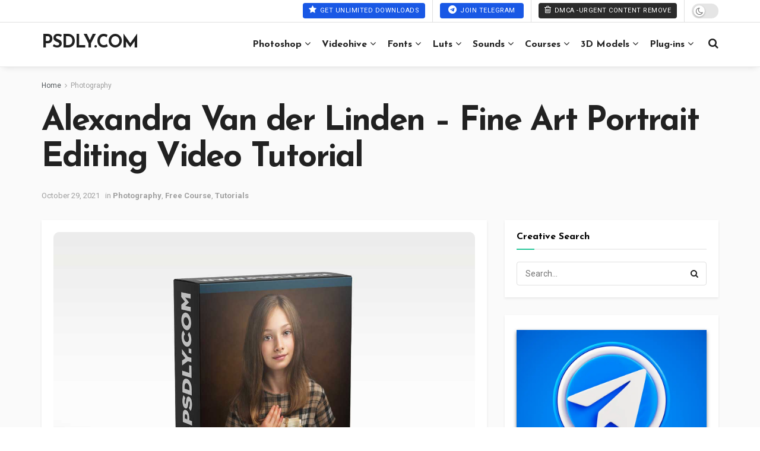

--- FILE ---
content_type: text/html; charset=UTF-8
request_url: https://www.psdly.ws/alexandra-van-der-linden-fine-art-portrait-editing-video-tutorial
body_size: 38940
content:
<!doctype html>
<!--[if lt IE 7]> <html class="no-js lt-ie9 lt-ie8 lt-ie7" lang="en-US" prefix="og: https://ogp.me/ns#"> <![endif]-->
<!--[if IE 7]>    <html class="no-js lt-ie9 lt-ie8" lang="en-US" prefix="og: https://ogp.me/ns#"> <![endif]-->
<!--[if IE 8]>    <html class="no-js lt-ie9" lang="en-US" prefix="og: https://ogp.me/ns#"> <![endif]-->
<!--[if IE 9]>    <html class="no-js lt-ie10" lang="en-US" prefix="og: https://ogp.me/ns#"> <![endif]-->
<!--[if gt IE 8]><!--> <html class="no-js" lang="en-US" prefix="og: https://ogp.me/ns#"> <!--<![endif]-->
<head>
    <meta http-equiv="Content-Type" content="text/html; charset=UTF-8" />
    <meta name='viewport' content='width=device-width, initial-scale=1, user-scalable=yes' />
    <link rel="profile" href="https://gmpg.org/xfn/11" />
    <link rel="pingback" href="https://www.psdly.ws/xmlrpc.php" />
    			<script type="text/javascript" defer src="[data-uri]"></script>
			<script type="text/javascript" defer src="[data-uri]"></script>
<!-- Search Engine Optimization by Rank Math - https://rankmath.com/ -->
<title>Alexandra Van Der Linden - Fine Art Portrait Editing Video Tutorial</title><link rel="preload" href="https://www.psdly.ws/wp-content/uploads/2021/10/Alexandra-Van-der-Linden-Fine-Art-Portrait-Editing-Video-Tutorial.jpg" as="image" fetchpriority="high"><link rel="preload" href="https://www.psdly.ws/wp-content/cache/perfmatters/www.psdly.ws/css/post.used.css?ver=1767938663" as="style" /><link rel="stylesheet" id="perfmatters-used-css" href="https://www.psdly.ws/wp-content/cache/perfmatters/www.psdly.ws/css/post.used.css?ver=1767938663" media="all" />
<meta name="description" content="This Asset we are sharing with you the Alexandra Van der Linden - Fine Art Portrait Editing Video Tutorial free download links. This is a premium product and"/>
<meta name="robots" content="follow, index, max-snippet:-1, max-video-preview:-1, max-image-preview:large"/>
<link rel="canonical" href="https://www.psdly.ws/alexandra-van-der-linden-fine-art-portrait-editing-video-tutorial" />
<meta property="og:locale" content="en_US" />
<meta property="og:type" content="article" />
<meta property="og:title" content="Alexandra Van Der Linden - Fine Art Portrait Editing Video Tutorial" />
<meta property="og:description" content="This Asset we are sharing with you the Alexandra Van der Linden - Fine Art Portrait Editing Video Tutorial free download links. This is a premium product and" />
<meta property="og:url" content="https://www.psdly.ws/alexandra-van-der-linden-fine-art-portrait-editing-video-tutorial" />
<meta property="og:site_name" content="Psdly - Premium Graphic Design Resources &amp; Creative Assets" />
<meta property="article:tag" content="Alexandra Van der Linden - Fine Art Portrait Editing Video Tutorial" />
<meta property="article:tag" content="free course" />
<meta property="article:tag" content="Photography" />
<meta property="article:tag" content="Tutorials" />
<meta property="article:section" content="Photography" />
<meta property="og:updated_time" content="2021-10-29T09:30:59+06:00" />
<meta property="og:image" content="https://www.psdly.ws/wp-content/uploads/2021/10/Alexandra-Van-der-Linden-Fine-Art-Portrait-Editing-Video-Tutorial.jpg" />
<meta property="og:image:secure_url" content="https://www.psdly.ws/wp-content/uploads/2021/10/Alexandra-Van-der-Linden-Fine-Art-Portrait-Editing-Video-Tutorial.jpg" />
<meta property="og:image:width" content="1200" />
<meta property="og:image:height" content="873" />
<meta property="og:image:alt" content="Alexandra Van der Linden - Fine Art Portrait Editing Video Tutorial" />
<meta property="og:image:type" content="image/jpeg" />
<meta property="article:published_time" content="2021-10-29T09:30:54+06:00" />
<meta property="article:modified_time" content="2021-10-29T09:30:59+06:00" />
<meta name="twitter:card" content="summary_large_image" />
<meta name="twitter:title" content="Alexandra Van Der Linden - Fine Art Portrait Editing Video Tutorial" />
<meta name="twitter:description" content="This Asset we are sharing with you the Alexandra Van der Linden - Fine Art Portrait Editing Video Tutorial free download links. This is a premium product and" />
<meta name="twitter:image" content="https://www.psdly.ws/wp-content/uploads/2021/10/Alexandra-Van-der-Linden-Fine-Art-Portrait-Editing-Video-Tutorial.jpg" />
<meta name="twitter:label1" content="Written by" />
<meta name="twitter:data1" content="Psdly.CoM" />
<meta name="twitter:label2" content="Time to read" />
<meta name="twitter:data2" content="1 minute" />
<script type="application/ld+json" class="rank-math-schema">{"@context":"https://schema.org","@graph":[{"@type":"Organization","@id":"https://www.psdly.ws/#organization","name":"Psdly.ws","url":"https://www.psdly.ws","email":"admin@psdly.com","description":"Psdly.ws is a website that provides free graphics resources, such as vectors, PSDs, fonts, video templates, presets, actions, courses, themes, and more. According to the website, it offers premium quality and variety of content for designers, photographers, videographers, and learners"},{"@type":"WebSite","@id":"https://www.psdly.ws/#website","url":"https://www.psdly.ws","name":"Psdly - Premium Graphic Design Resources &amp; Creative Assets","alternateName":"Psdly","publisher":{"@id":"https://www.psdly.ws/#organization"},"inLanguage":"en-US"},{"@type":"ImageObject","@id":"https://www.psdly.ws/wp-content/uploads/2021/10/Alexandra-Van-der-Linden-Fine-Art-Portrait-Editing-Video-Tutorial.jpg","url":"https://www.psdly.ws/wp-content/uploads/2021/10/Alexandra-Van-der-Linden-Fine-Art-Portrait-Editing-Video-Tutorial.jpg","width":"1200","height":"873","caption":"Alexandra Van der Linden - Fine Art Portrait Editing Video Tutorial","inLanguage":"en-US"},{"@type":"BreadcrumbList","@id":"https://www.psdly.ws/alexandra-van-der-linden-fine-art-portrait-editing-video-tutorial#breadcrumb","itemListElement":[{"@type":"ListItem","position":"1","item":{"@id":"https://www.psdly.ws","name":"Home"}},{"@type":"ListItem","position":"2","item":{"@id":"https://www.psdly.ws/photography","name":"Photography"}},{"@type":"ListItem","position":"3","item":{"@id":"https://www.psdly.ws/alexandra-van-der-linden-fine-art-portrait-editing-video-tutorial","name":"Alexandra Van der Linden &#8211; Fine Art Portrait Editing Video Tutorial"}}]},{"@type":"WebPage","@id":"https://www.psdly.ws/alexandra-van-der-linden-fine-art-portrait-editing-video-tutorial#webpage","url":"https://www.psdly.ws/alexandra-van-der-linden-fine-art-portrait-editing-video-tutorial","name":"Alexandra Van Der Linden - Fine Art Portrait Editing Video Tutorial","datePublished":"2021-10-29T09:30:54+06:00","dateModified":"2021-10-29T09:30:59+06:00","isPartOf":{"@id":"https://www.psdly.ws/#website"},"primaryImageOfPage":{"@id":"https://www.psdly.ws/wp-content/uploads/2021/10/Alexandra-Van-der-Linden-Fine-Art-Portrait-Editing-Video-Tutorial.jpg"},"inLanguage":"en-US","breadcrumb":{"@id":"https://www.psdly.ws/alexandra-van-der-linden-fine-art-portrait-editing-video-tutorial#breadcrumb"}},{"@type":"Person","@id":"https://www.psdly.ws/alexandra-van-der-linden-fine-art-portrait-editing-video-tutorial#author","name":"Psdly.CoM","image":{"@type":"ImageObject","@id":"https://secure.gravatar.com/avatar/1548c1dd2e467d73b6e05849b4466b942c74b73a10d61ac3a4563b131c5dd038?s=96&amp;d=wavatar&amp;r=g","url":"https://secure.gravatar.com/avatar/1548c1dd2e467d73b6e05849b4466b942c74b73a10d61ac3a4563b131c5dd038?s=96&amp;d=wavatar&amp;r=g","caption":"Psdly.CoM","inLanguage":"en-US"},"sameAs":["https://www.psdly.ws"],"worksFor":{"@id":"https://www.psdly.ws/#organization"}},{"@type":"BlogPosting","headline":"Alexandra Van Der Linden - Fine Art Portrait Editing Video Tutorial","keywords":"Alexandra Van der Linden - Fine Art Portrait Editing Video Tutorial","datePublished":"2021-10-29T09:30:54+06:00","dateModified":"2021-10-29T09:30:59+06:00","articleSection":"Free Course, Photography, Tutorials","author":{"@id":"https://www.psdly.ws/alexandra-van-der-linden-fine-art-portrait-editing-video-tutorial#author","name":"Psdly.CoM"},"publisher":{"@id":"https://www.psdly.ws/#organization"},"description":"This Asset we are sharing with you the Alexandra Van der Linden - Fine Art Portrait Editing Video Tutorial free download links. This is a premium product and","name":"Alexandra Van Der Linden - Fine Art Portrait Editing Video Tutorial","@id":"https://www.psdly.ws/alexandra-van-der-linden-fine-art-portrait-editing-video-tutorial#richSnippet","isPartOf":{"@id":"https://www.psdly.ws/alexandra-van-der-linden-fine-art-portrait-editing-video-tutorial#webpage"},"image":{"@id":"https://www.psdly.ws/wp-content/uploads/2021/10/Alexandra-Van-der-Linden-Fine-Art-Portrait-Editing-Video-Tutorial.jpg"},"inLanguage":"en-US","mainEntityOfPage":{"@id":"https://www.psdly.ws/alexandra-van-der-linden-fine-art-portrait-editing-video-tutorial#webpage"}}]}</script>
<!-- /Rank Math WordPress SEO plugin -->



<link rel="alternate" type="application/rss+xml" title="Psdly - Premium Graphic Design Resources &amp; Creative Assets &raquo; Feed" href="https://www.psdly.ws/feed" />
<link rel="alternate" type="application/rss+xml" title="Psdly - Premium Graphic Design Resources &amp; Creative Assets &raquo; Comments Feed" href="https://www.psdly.ws/comments/feed" />
<link rel="alternate" type="application/rss+xml" title="Psdly - Premium Graphic Design Resources &amp; Creative Assets &raquo; Alexandra Van der Linden &#8211; Fine Art Portrait Editing Video Tutorial Comments Feed" href="https://www.psdly.ws/alexandra-van-der-linden-fine-art-portrait-editing-video-tutorial/feed" />
<link rel="alternate" title="oEmbed (JSON)" type="application/json+oembed" href="https://www.psdly.ws/wp-json/oembed/1.0/embed?url=https%3A%2F%2Fwww.psdly.ws%2Falexandra-van-der-linden-fine-art-portrait-editing-video-tutorial" />
<link rel="alternate" title="oEmbed (XML)" type="text/xml+oembed" href="https://www.psdly.ws/wp-json/oembed/1.0/embed?url=https%3A%2F%2Fwww.psdly.ws%2Falexandra-van-der-linden-fine-art-portrait-editing-video-tutorial&#038;format=xml" />
<style id='wp-img-auto-sizes-contain-inline-css' type='text/css'>
img:is([sizes=auto i],[sizes^="auto," i]){contain-intrinsic-size:3000px 1500px}
/*# sourceURL=wp-img-auto-sizes-contain-inline-css */
</style>
<link rel="stylesheet" id="wp-block-library-css" type="text/css" media="all" data-pmdelayedstyle="https://www.psdly.ws/wp-includes/css/dist/block-library/style.min.css?ver=6.9">
<style id='wp-block-button-inline-css' type='text/css'>
.wp-block-button__link{align-content:center;box-sizing:border-box;cursor:pointer;display:inline-block;height:100%;text-align:center;word-break:break-word}.wp-block-button__link.aligncenter{text-align:center}.wp-block-button__link.alignright{text-align:right}:where(.wp-block-button__link){border-radius:9999px;box-shadow:none;padding:calc(.667em + 2px) calc(1.333em + 2px);text-decoration:none}.wp-block-button[style*=text-decoration] .wp-block-button__link{text-decoration:inherit}.wp-block-buttons>.wp-block-button.has-custom-width{max-width:none}.wp-block-buttons>.wp-block-button.has-custom-width .wp-block-button__link{width:100%}.wp-block-buttons>.wp-block-button.has-custom-font-size .wp-block-button__link{font-size:inherit}.wp-block-buttons>.wp-block-button.wp-block-button__width-25{width:calc(25% - var(--wp--style--block-gap, .5em)*.75)}.wp-block-buttons>.wp-block-button.wp-block-button__width-50{width:calc(50% - var(--wp--style--block-gap, .5em)*.5)}.wp-block-buttons>.wp-block-button.wp-block-button__width-75{width:calc(75% - var(--wp--style--block-gap, .5em)*.25)}.wp-block-buttons>.wp-block-button.wp-block-button__width-100{flex-basis:100%;width:100%}.wp-block-buttons.is-vertical>.wp-block-button.wp-block-button__width-25{width:25%}.wp-block-buttons.is-vertical>.wp-block-button.wp-block-button__width-50{width:50%}.wp-block-buttons.is-vertical>.wp-block-button.wp-block-button__width-75{width:75%}.wp-block-button.is-style-squared,.wp-block-button__link.wp-block-button.is-style-squared{border-radius:0}.wp-block-button.no-border-radius,.wp-block-button__link.no-border-radius{border-radius:0!important}:root :where(.wp-block-button .wp-block-button__link.is-style-outline),:root :where(.wp-block-button.is-style-outline>.wp-block-button__link){border:2px solid;padding:.667em 1.333em}:root :where(.wp-block-button .wp-block-button__link.is-style-outline:not(.has-text-color)),:root :where(.wp-block-button.is-style-outline>.wp-block-button__link:not(.has-text-color)){color:currentColor}:root :where(.wp-block-button .wp-block-button__link.is-style-outline:not(.has-background)),:root :where(.wp-block-button.is-style-outline>.wp-block-button__link:not(.has-background)){background-color:initial;background-image:none}
/*# sourceURL=https://www.psdly.ws/wp-includes/blocks/button/style.min.css */
</style>
<style id='wp-block-heading-inline-css' type='text/css'>
h1:where(.wp-block-heading).has-background,h2:where(.wp-block-heading).has-background,h3:where(.wp-block-heading).has-background,h4:where(.wp-block-heading).has-background,h5:where(.wp-block-heading).has-background,h6:where(.wp-block-heading).has-background{padding:1.25em 2.375em}h1.has-text-align-left[style*=writing-mode]:where([style*=vertical-lr]),h1.has-text-align-right[style*=writing-mode]:where([style*=vertical-rl]),h2.has-text-align-left[style*=writing-mode]:where([style*=vertical-lr]),h2.has-text-align-right[style*=writing-mode]:where([style*=vertical-rl]),h3.has-text-align-left[style*=writing-mode]:where([style*=vertical-lr]),h3.has-text-align-right[style*=writing-mode]:where([style*=vertical-rl]),h4.has-text-align-left[style*=writing-mode]:where([style*=vertical-lr]),h4.has-text-align-right[style*=writing-mode]:where([style*=vertical-rl]),h5.has-text-align-left[style*=writing-mode]:where([style*=vertical-lr]),h5.has-text-align-right[style*=writing-mode]:where([style*=vertical-rl]),h6.has-text-align-left[style*=writing-mode]:where([style*=vertical-lr]),h6.has-text-align-right[style*=writing-mode]:where([style*=vertical-rl]){rotate:180deg}
/*# sourceURL=https://www.psdly.ws/wp-includes/blocks/heading/style.min.css */
</style>
<style id='wp-block-image-inline-css' type='text/css'>
.wp-block-image>a,.wp-block-image>figure>a{display:inline-block}.wp-block-image img{box-sizing:border-box;height:auto;max-width:100%;vertical-align:bottom}@media not (prefers-reduced-motion){.wp-block-image img.hide{visibility:hidden}.wp-block-image img.show{animation:show-content-image .4s}}.wp-block-image[style*=border-radius] img,.wp-block-image[style*=border-radius]>a{border-radius:inherit}.wp-block-image.has-custom-border img{box-sizing:border-box}.wp-block-image.aligncenter{text-align:center}.wp-block-image.alignfull>a,.wp-block-image.alignwide>a{width:100%}.wp-block-image.alignfull img,.wp-block-image.alignwide img{height:auto;width:100%}.wp-block-image .aligncenter,.wp-block-image .alignleft,.wp-block-image .alignright,.wp-block-image.aligncenter,.wp-block-image.alignleft,.wp-block-image.alignright{display:table}.wp-block-image .aligncenter>figcaption,.wp-block-image .alignleft>figcaption,.wp-block-image .alignright>figcaption,.wp-block-image.aligncenter>figcaption,.wp-block-image.alignleft>figcaption,.wp-block-image.alignright>figcaption{caption-side:bottom;display:table-caption}.wp-block-image .alignleft{float:left;margin:.5em 1em .5em 0}.wp-block-image .alignright{float:right;margin:.5em 0 .5em 1em}.wp-block-image .aligncenter{margin-left:auto;margin-right:auto}.wp-block-image :where(figcaption){margin-bottom:1em;margin-top:.5em}.wp-block-image.is-style-circle-mask img{border-radius:9999px}@supports ((-webkit-mask-image:none) or (mask-image:none)) or (-webkit-mask-image:none){.wp-block-image.is-style-circle-mask img{border-radius:0;-webkit-mask-image:url('data:image/svg+xml;utf8,<svg viewBox="0 0 100 100" xmlns="http://www.w3.org/2000/svg"><circle cx="50" cy="50" r="50"/></svg>');mask-image:url('data:image/svg+xml;utf8,<svg viewBox="0 0 100 100" xmlns="http://www.w3.org/2000/svg"><circle cx="50" cy="50" r="50"/></svg>');mask-mode:alpha;-webkit-mask-position:center;mask-position:center;-webkit-mask-repeat:no-repeat;mask-repeat:no-repeat;-webkit-mask-size:contain;mask-size:contain}}:root :where(.wp-block-image.is-style-rounded img,.wp-block-image .is-style-rounded img){border-radius:9999px}.wp-block-image figure{margin:0}.wp-lightbox-container{display:flex;flex-direction:column;position:relative}.wp-lightbox-container img{cursor:zoom-in}.wp-lightbox-container img:hover+button{opacity:1}.wp-lightbox-container button{align-items:center;backdrop-filter:blur(16px) saturate(180%);background-color:#5a5a5a40;border:none;border-radius:4px;cursor:zoom-in;display:flex;height:20px;justify-content:center;opacity:0;padding:0;position:absolute;right:16px;text-align:center;top:16px;width:20px;z-index:100}@media not (prefers-reduced-motion){.wp-lightbox-container button{transition:opacity .2s ease}}.wp-lightbox-container button:focus-visible{outline:3px auto #5a5a5a40;outline:3px auto -webkit-focus-ring-color;outline-offset:3px}.wp-lightbox-container button:hover{cursor:pointer;opacity:1}.wp-lightbox-container button:focus{opacity:1}.wp-lightbox-container button:focus,.wp-lightbox-container button:hover,.wp-lightbox-container button:not(:hover):not(:active):not(.has-background){background-color:#5a5a5a40;border:none}.wp-lightbox-overlay{box-sizing:border-box;cursor:zoom-out;height:100vh;left:0;overflow:hidden;position:fixed;top:0;visibility:hidden;width:100%;z-index:100000}.wp-lightbox-overlay .close-button{align-items:center;cursor:pointer;display:flex;justify-content:center;min-height:40px;min-width:40px;padding:0;position:absolute;right:calc(env(safe-area-inset-right) + 16px);top:calc(env(safe-area-inset-top) + 16px);z-index:5000000}.wp-lightbox-overlay .close-button:focus,.wp-lightbox-overlay .close-button:hover,.wp-lightbox-overlay .close-button:not(:hover):not(:active):not(.has-background){background:none;border:none}.wp-lightbox-overlay .lightbox-image-container{height:var(--wp--lightbox-container-height);left:50%;overflow:hidden;position:absolute;top:50%;transform:translate(-50%,-50%);transform-origin:top left;width:var(--wp--lightbox-container-width);z-index:9999999999}.wp-lightbox-overlay .wp-block-image{align-items:center;box-sizing:border-box;display:flex;height:100%;justify-content:center;margin:0;position:relative;transform-origin:0 0;width:100%;z-index:3000000}.wp-lightbox-overlay .wp-block-image img{height:var(--wp--lightbox-image-height);min-height:var(--wp--lightbox-image-height);min-width:var(--wp--lightbox-image-width);width:var(--wp--lightbox-image-width)}.wp-lightbox-overlay .wp-block-image figcaption{display:none}.wp-lightbox-overlay button{background:none;border:none}.wp-lightbox-overlay .scrim{background-color:#fff;height:100%;opacity:.9;position:absolute;width:100%;z-index:2000000}.wp-lightbox-overlay.active{visibility:visible}@media not (prefers-reduced-motion){.wp-lightbox-overlay.active{animation:turn-on-visibility .25s both}.wp-lightbox-overlay.active img{animation:turn-on-visibility .35s both}.wp-lightbox-overlay.show-closing-animation:not(.active){animation:turn-off-visibility .35s both}.wp-lightbox-overlay.show-closing-animation:not(.active) img{animation:turn-off-visibility .25s both}.wp-lightbox-overlay.zoom.active{animation:none;opacity:1;visibility:visible}.wp-lightbox-overlay.zoom.active .lightbox-image-container{animation:lightbox-zoom-in .4s}.wp-lightbox-overlay.zoom.active .lightbox-image-container img{animation:none}.wp-lightbox-overlay.zoom.active .scrim{animation:turn-on-visibility .4s forwards}.wp-lightbox-overlay.zoom.show-closing-animation:not(.active){animation:none}.wp-lightbox-overlay.zoom.show-closing-animation:not(.active) .lightbox-image-container{animation:lightbox-zoom-out .4s}.wp-lightbox-overlay.zoom.show-closing-animation:not(.active) .lightbox-image-container img{animation:none}.wp-lightbox-overlay.zoom.show-closing-animation:not(.active) .scrim{animation:turn-off-visibility .4s forwards}}@keyframes show-content-image{0%{visibility:hidden}99%{visibility:hidden}to{visibility:visible}}@keyframes turn-on-visibility{0%{opacity:0}to{opacity:1}}@keyframes turn-off-visibility{0%{opacity:1;visibility:visible}99%{opacity:0;visibility:visible}to{opacity:0;visibility:hidden}}@keyframes lightbox-zoom-in{0%{transform:translate(calc((-100vw + var(--wp--lightbox-scrollbar-width))/2 + var(--wp--lightbox-initial-left-position)),calc(-50vh + var(--wp--lightbox-initial-top-position))) scale(var(--wp--lightbox-scale))}to{transform:translate(-50%,-50%) scale(1)}}@keyframes lightbox-zoom-out{0%{transform:translate(-50%,-50%) scale(1);visibility:visible}99%{visibility:visible}to{transform:translate(calc((-100vw + var(--wp--lightbox-scrollbar-width))/2 + var(--wp--lightbox-initial-left-position)),calc(-50vh + var(--wp--lightbox-initial-top-position))) scale(var(--wp--lightbox-scale));visibility:hidden}}
/*# sourceURL=https://www.psdly.ws/wp-includes/blocks/image/style.min.css */
</style>
<style id='wp-block-buttons-inline-css' type='text/css'>
.wp-block-buttons{box-sizing:border-box}.wp-block-buttons.is-vertical{flex-direction:column}.wp-block-buttons.is-vertical>.wp-block-button:last-child{margin-bottom:0}.wp-block-buttons>.wp-block-button{display:inline-block;margin:0}.wp-block-buttons.is-content-justification-left{justify-content:flex-start}.wp-block-buttons.is-content-justification-left.is-vertical{align-items:flex-start}.wp-block-buttons.is-content-justification-center{justify-content:center}.wp-block-buttons.is-content-justification-center.is-vertical{align-items:center}.wp-block-buttons.is-content-justification-right{justify-content:flex-end}.wp-block-buttons.is-content-justification-right.is-vertical{align-items:flex-end}.wp-block-buttons.is-content-justification-space-between{justify-content:space-between}.wp-block-buttons.aligncenter{text-align:center}.wp-block-buttons:not(.is-content-justification-space-between,.is-content-justification-right,.is-content-justification-left,.is-content-justification-center) .wp-block-button.aligncenter{margin-left:auto;margin-right:auto;width:100%}.wp-block-buttons[style*=text-decoration] .wp-block-button,.wp-block-buttons[style*=text-decoration] .wp-block-button__link{text-decoration:inherit}.wp-block-buttons.has-custom-font-size .wp-block-button__link{font-size:inherit}.wp-block-buttons .wp-block-button__link{width:100%}.wp-block-button.aligncenter{text-align:center}
/*# sourceURL=https://www.psdly.ws/wp-includes/blocks/buttons/style.min.css */
</style>
<style id='wp-block-paragraph-inline-css' type='text/css'>
.is-small-text{font-size:.875em}.is-regular-text{font-size:1em}.is-large-text{font-size:2.25em}.is-larger-text{font-size:3em}.has-drop-cap:not(:focus):first-letter{float:left;font-size:8.4em;font-style:normal;font-weight:100;line-height:.68;margin:.05em .1em 0 0;text-transform:uppercase}body.rtl .has-drop-cap:not(:focus):first-letter{float:none;margin-left:.1em}p.has-drop-cap.has-background{overflow:hidden}:root :where(p.has-background){padding:1.25em 2.375em}:where(p.has-text-color:not(.has-link-color)) a{color:inherit}p.has-text-align-left[style*="writing-mode:vertical-lr"],p.has-text-align-right[style*="writing-mode:vertical-rl"]{rotate:180deg}
/*# sourceURL=https://www.psdly.ws/wp-includes/blocks/paragraph/style.min.css */
</style>
<style id='wp-block-spacer-inline-css' type='text/css'>
.wp-block-spacer{clear:both}
/*# sourceURL=https://www.psdly.ws/wp-includes/blocks/spacer/style.min.css */
</style>
<style id='wp-block-table-inline-css' type='text/css'>
.wp-block-table{overflow-x:auto}.wp-block-table table{border-collapse:collapse;width:100%}.wp-block-table thead{border-bottom:3px solid}.wp-block-table tfoot{border-top:3px solid}.wp-block-table td,.wp-block-table th{border:1px solid;padding:.5em}.wp-block-table .has-fixed-layout{table-layout:fixed;width:100%}.wp-block-table .has-fixed-layout td,.wp-block-table .has-fixed-layout th{word-break:break-word}.wp-block-table.aligncenter,.wp-block-table.alignleft,.wp-block-table.alignright{display:table;width:auto}.wp-block-table.aligncenter td,.wp-block-table.aligncenter th,.wp-block-table.alignleft td,.wp-block-table.alignleft th,.wp-block-table.alignright td,.wp-block-table.alignright th{word-break:break-word}.wp-block-table .has-subtle-light-gray-background-color{background-color:#f3f4f5}.wp-block-table .has-subtle-pale-green-background-color{background-color:#e9fbe5}.wp-block-table .has-subtle-pale-blue-background-color{background-color:#e7f5fe}.wp-block-table .has-subtle-pale-pink-background-color{background-color:#fcf0ef}.wp-block-table.is-style-stripes{background-color:initial;border-collapse:inherit;border-spacing:0}.wp-block-table.is-style-stripes tbody tr:nth-child(odd){background-color:#f0f0f0}.wp-block-table.is-style-stripes.has-subtle-light-gray-background-color tbody tr:nth-child(odd){background-color:#f3f4f5}.wp-block-table.is-style-stripes.has-subtle-pale-green-background-color tbody tr:nth-child(odd){background-color:#e9fbe5}.wp-block-table.is-style-stripes.has-subtle-pale-blue-background-color tbody tr:nth-child(odd){background-color:#e7f5fe}.wp-block-table.is-style-stripes.has-subtle-pale-pink-background-color tbody tr:nth-child(odd){background-color:#fcf0ef}.wp-block-table.is-style-stripes td,.wp-block-table.is-style-stripes th{border-color:#0000}.wp-block-table.is-style-stripes{border-bottom:1px solid #f0f0f0}.wp-block-table .has-border-color td,.wp-block-table .has-border-color th,.wp-block-table .has-border-color tr,.wp-block-table .has-border-color>*{border-color:inherit}.wp-block-table table[style*=border-top-color] tr:first-child,.wp-block-table table[style*=border-top-color] tr:first-child td,.wp-block-table table[style*=border-top-color] tr:first-child th,.wp-block-table table[style*=border-top-color]>*,.wp-block-table table[style*=border-top-color]>* td,.wp-block-table table[style*=border-top-color]>* th{border-top-color:inherit}.wp-block-table table[style*=border-top-color] tr:not(:first-child){border-top-color:initial}.wp-block-table table[style*=border-right-color] td:last-child,.wp-block-table table[style*=border-right-color] th,.wp-block-table table[style*=border-right-color] tr,.wp-block-table table[style*=border-right-color]>*{border-right-color:inherit}.wp-block-table table[style*=border-bottom-color] tr:last-child,.wp-block-table table[style*=border-bottom-color] tr:last-child td,.wp-block-table table[style*=border-bottom-color] tr:last-child th,.wp-block-table table[style*=border-bottom-color]>*,.wp-block-table table[style*=border-bottom-color]>* td,.wp-block-table table[style*=border-bottom-color]>* th{border-bottom-color:inherit}.wp-block-table table[style*=border-bottom-color] tr:not(:last-child){border-bottom-color:initial}.wp-block-table table[style*=border-left-color] td:first-child,.wp-block-table table[style*=border-left-color] th,.wp-block-table table[style*=border-left-color] tr,.wp-block-table table[style*=border-left-color]>*{border-left-color:inherit}.wp-block-table table[style*=border-style] td,.wp-block-table table[style*=border-style] th,.wp-block-table table[style*=border-style] tr,.wp-block-table table[style*=border-style]>*{border-style:inherit}.wp-block-table table[style*=border-width] td,.wp-block-table table[style*=border-width] th,.wp-block-table table[style*=border-width] tr,.wp-block-table table[style*=border-width]>*{border-style:inherit;border-width:inherit}
/*# sourceURL=https://www.psdly.ws/wp-includes/blocks/table/style.min.css */
</style>
<style id='global-styles-inline-css' type='text/css'>
:root{--wp--preset--aspect-ratio--square: 1;--wp--preset--aspect-ratio--4-3: 4/3;--wp--preset--aspect-ratio--3-4: 3/4;--wp--preset--aspect-ratio--3-2: 3/2;--wp--preset--aspect-ratio--2-3: 2/3;--wp--preset--aspect-ratio--16-9: 16/9;--wp--preset--aspect-ratio--9-16: 9/16;--wp--preset--color--black: #000000;--wp--preset--color--cyan-bluish-gray: #abb8c3;--wp--preset--color--white: #ffffff;--wp--preset--color--pale-pink: #f78da7;--wp--preset--color--vivid-red: #cf2e2e;--wp--preset--color--luminous-vivid-orange: #ff6900;--wp--preset--color--luminous-vivid-amber: #fcb900;--wp--preset--color--light-green-cyan: #7bdcb5;--wp--preset--color--vivid-green-cyan: #00d084;--wp--preset--color--pale-cyan-blue: #8ed1fc;--wp--preset--color--vivid-cyan-blue: #0693e3;--wp--preset--color--vivid-purple: #9b51e0;--wp--preset--gradient--vivid-cyan-blue-to-vivid-purple: linear-gradient(135deg,rgb(6,147,227) 0%,rgb(155,81,224) 100%);--wp--preset--gradient--light-green-cyan-to-vivid-green-cyan: linear-gradient(135deg,rgb(122,220,180) 0%,rgb(0,208,130) 100%);--wp--preset--gradient--luminous-vivid-amber-to-luminous-vivid-orange: linear-gradient(135deg,rgb(252,185,0) 0%,rgb(255,105,0) 100%);--wp--preset--gradient--luminous-vivid-orange-to-vivid-red: linear-gradient(135deg,rgb(255,105,0) 0%,rgb(207,46,46) 100%);--wp--preset--gradient--very-light-gray-to-cyan-bluish-gray: linear-gradient(135deg,rgb(238,238,238) 0%,rgb(169,184,195) 100%);--wp--preset--gradient--cool-to-warm-spectrum: linear-gradient(135deg,rgb(74,234,220) 0%,rgb(151,120,209) 20%,rgb(207,42,186) 40%,rgb(238,44,130) 60%,rgb(251,105,98) 80%,rgb(254,248,76) 100%);--wp--preset--gradient--blush-light-purple: linear-gradient(135deg,rgb(255,206,236) 0%,rgb(152,150,240) 100%);--wp--preset--gradient--blush-bordeaux: linear-gradient(135deg,rgb(254,205,165) 0%,rgb(254,45,45) 50%,rgb(107,0,62) 100%);--wp--preset--gradient--luminous-dusk: linear-gradient(135deg,rgb(255,203,112) 0%,rgb(199,81,192) 50%,rgb(65,88,208) 100%);--wp--preset--gradient--pale-ocean: linear-gradient(135deg,rgb(255,245,203) 0%,rgb(182,227,212) 50%,rgb(51,167,181) 100%);--wp--preset--gradient--electric-grass: linear-gradient(135deg,rgb(202,248,128) 0%,rgb(113,206,126) 100%);--wp--preset--gradient--midnight: linear-gradient(135deg,rgb(2,3,129) 0%,rgb(40,116,252) 100%);--wp--preset--font-size--small: 13px;--wp--preset--font-size--medium: 20px;--wp--preset--font-size--large: 36px;--wp--preset--font-size--x-large: 42px;--wp--preset--spacing--20: 0.44rem;--wp--preset--spacing--30: 0.67rem;--wp--preset--spacing--40: 1rem;--wp--preset--spacing--50: 1.5rem;--wp--preset--spacing--60: 2.25rem;--wp--preset--spacing--70: 3.38rem;--wp--preset--spacing--80: 5.06rem;--wp--preset--shadow--natural: 6px 6px 9px rgba(0, 0, 0, 0.2);--wp--preset--shadow--deep: 12px 12px 50px rgba(0, 0, 0, 0.4);--wp--preset--shadow--sharp: 6px 6px 0px rgba(0, 0, 0, 0.2);--wp--preset--shadow--outlined: 6px 6px 0px -3px rgb(255, 255, 255), 6px 6px rgb(0, 0, 0);--wp--preset--shadow--crisp: 6px 6px 0px rgb(0, 0, 0);}:where(.is-layout-flex){gap: 0.5em;}:where(.is-layout-grid){gap: 0.5em;}body .is-layout-flex{display: flex;}.is-layout-flex{flex-wrap: wrap;align-items: center;}.is-layout-flex > :is(*, div){margin: 0;}body .is-layout-grid{display: grid;}.is-layout-grid > :is(*, div){margin: 0;}:where(.wp-block-columns.is-layout-flex){gap: 2em;}:where(.wp-block-columns.is-layout-grid){gap: 2em;}:where(.wp-block-post-template.is-layout-flex){gap: 1.25em;}:where(.wp-block-post-template.is-layout-grid){gap: 1.25em;}.has-black-color{color: var(--wp--preset--color--black) !important;}.has-cyan-bluish-gray-color{color: var(--wp--preset--color--cyan-bluish-gray) !important;}.has-white-color{color: var(--wp--preset--color--white) !important;}.has-pale-pink-color{color: var(--wp--preset--color--pale-pink) !important;}.has-vivid-red-color{color: var(--wp--preset--color--vivid-red) !important;}.has-luminous-vivid-orange-color{color: var(--wp--preset--color--luminous-vivid-orange) !important;}.has-luminous-vivid-amber-color{color: var(--wp--preset--color--luminous-vivid-amber) !important;}.has-light-green-cyan-color{color: var(--wp--preset--color--light-green-cyan) !important;}.has-vivid-green-cyan-color{color: var(--wp--preset--color--vivid-green-cyan) !important;}.has-pale-cyan-blue-color{color: var(--wp--preset--color--pale-cyan-blue) !important;}.has-vivid-cyan-blue-color{color: var(--wp--preset--color--vivid-cyan-blue) !important;}.has-vivid-purple-color{color: var(--wp--preset--color--vivid-purple) !important;}.has-black-background-color{background-color: var(--wp--preset--color--black) !important;}.has-cyan-bluish-gray-background-color{background-color: var(--wp--preset--color--cyan-bluish-gray) !important;}.has-white-background-color{background-color: var(--wp--preset--color--white) !important;}.has-pale-pink-background-color{background-color: var(--wp--preset--color--pale-pink) !important;}.has-vivid-red-background-color{background-color: var(--wp--preset--color--vivid-red) !important;}.has-luminous-vivid-orange-background-color{background-color: var(--wp--preset--color--luminous-vivid-orange) !important;}.has-luminous-vivid-amber-background-color{background-color: var(--wp--preset--color--luminous-vivid-amber) !important;}.has-light-green-cyan-background-color{background-color: var(--wp--preset--color--light-green-cyan) !important;}.has-vivid-green-cyan-background-color{background-color: var(--wp--preset--color--vivid-green-cyan) !important;}.has-pale-cyan-blue-background-color{background-color: var(--wp--preset--color--pale-cyan-blue) !important;}.has-vivid-cyan-blue-background-color{background-color: var(--wp--preset--color--vivid-cyan-blue) !important;}.has-vivid-purple-background-color{background-color: var(--wp--preset--color--vivid-purple) !important;}.has-black-border-color{border-color: var(--wp--preset--color--black) !important;}.has-cyan-bluish-gray-border-color{border-color: var(--wp--preset--color--cyan-bluish-gray) !important;}.has-white-border-color{border-color: var(--wp--preset--color--white) !important;}.has-pale-pink-border-color{border-color: var(--wp--preset--color--pale-pink) !important;}.has-vivid-red-border-color{border-color: var(--wp--preset--color--vivid-red) !important;}.has-luminous-vivid-orange-border-color{border-color: var(--wp--preset--color--luminous-vivid-orange) !important;}.has-luminous-vivid-amber-border-color{border-color: var(--wp--preset--color--luminous-vivid-amber) !important;}.has-light-green-cyan-border-color{border-color: var(--wp--preset--color--light-green-cyan) !important;}.has-vivid-green-cyan-border-color{border-color: var(--wp--preset--color--vivid-green-cyan) !important;}.has-pale-cyan-blue-border-color{border-color: var(--wp--preset--color--pale-cyan-blue) !important;}.has-vivid-cyan-blue-border-color{border-color: var(--wp--preset--color--vivid-cyan-blue) !important;}.has-vivid-purple-border-color{border-color: var(--wp--preset--color--vivid-purple) !important;}.has-vivid-cyan-blue-to-vivid-purple-gradient-background{background: var(--wp--preset--gradient--vivid-cyan-blue-to-vivid-purple) !important;}.has-light-green-cyan-to-vivid-green-cyan-gradient-background{background: var(--wp--preset--gradient--light-green-cyan-to-vivid-green-cyan) !important;}.has-luminous-vivid-amber-to-luminous-vivid-orange-gradient-background{background: var(--wp--preset--gradient--luminous-vivid-amber-to-luminous-vivid-orange) !important;}.has-luminous-vivid-orange-to-vivid-red-gradient-background{background: var(--wp--preset--gradient--luminous-vivid-orange-to-vivid-red) !important;}.has-very-light-gray-to-cyan-bluish-gray-gradient-background{background: var(--wp--preset--gradient--very-light-gray-to-cyan-bluish-gray) !important;}.has-cool-to-warm-spectrum-gradient-background{background: var(--wp--preset--gradient--cool-to-warm-spectrum) !important;}.has-blush-light-purple-gradient-background{background: var(--wp--preset--gradient--blush-light-purple) !important;}.has-blush-bordeaux-gradient-background{background: var(--wp--preset--gradient--blush-bordeaux) !important;}.has-luminous-dusk-gradient-background{background: var(--wp--preset--gradient--luminous-dusk) !important;}.has-pale-ocean-gradient-background{background: var(--wp--preset--gradient--pale-ocean) !important;}.has-electric-grass-gradient-background{background: var(--wp--preset--gradient--electric-grass) !important;}.has-midnight-gradient-background{background: var(--wp--preset--gradient--midnight) !important;}.has-small-font-size{font-size: var(--wp--preset--font-size--small) !important;}.has-medium-font-size{font-size: var(--wp--preset--font-size--medium) !important;}.has-large-font-size{font-size: var(--wp--preset--font-size--large) !important;}.has-x-large-font-size{font-size: var(--wp--preset--font-size--x-large) !important;}
/*# sourceURL=global-styles-inline-css */
</style>

<style id='classic-theme-styles-inline-css' type='text/css'>
/*! This file is auto-generated */
.wp-block-button__link{color:#fff;background-color:#32373c;border-radius:9999px;box-shadow:none;text-decoration:none;padding:calc(.667em + 2px) calc(1.333em + 2px);font-size:1.125em}.wp-block-file__button{background:#32373c;color:#fff;text-decoration:none}
/*# sourceURL=/wp-includes/css/classic-themes.min.css */
</style>
<link rel="stylesheet" id="wptelegram_widget-public-0-css" type="text/css" media="all" data-pmdelayedstyle="https://www.psdly.ws/wp-content/plugins/wptelegram-widget/assets/build/dist/public-DEib7km8.css">
<link rel="stylesheet" id="wp-components-css" type="text/css" media="all" data-pmdelayedstyle="https://www.psdly.ws/wp-includes/css/dist/components/style.min.css?ver=6.9">
<link rel="stylesheet" id="wptelegram_widget-blocks-0-css" type="text/css" media="all" data-pmdelayedstyle="https://www.psdly.ws/wp-content/plugins/wptelegram-widget/assets/build/dist/blocks-C9ogPNk6.css">
<style id='wptelegram_widget-blocks-0-inline-css' type='text/css'>
:root {--wptelegram-widget-join-link-bg-color: #389ce9;--wptelegram-widget-join-link-color: #fff}
/*# sourceURL=wptelegram_widget-blocks-0-inline-css */
</style>
<link rel="stylesheet" id="js_composer_front-css" type="text/css" media="all" data-pmdelayedstyle="https://www.psdly.ws/wp-content/plugins/js_composer/assets/css/js_composer.min.css?ver=8.7.2">
<link rel='stylesheet' id='jeg_customizer_font-css' href='https://www.psdly.ws/wp-content/cache/perfmatters/www.psdly.ws/fonts/957826316600.google-fonts.min.css' type='text/css' media='all' />
<link rel="stylesheet" id="font-awesome-css" type="text/css" media="all" data-pmdelayedstyle="https://www.psdly.ws/wp-content/themes/jnews/assets/fonts/font-awesome/font-awesome.min.css?ver=12.0.3">
<link rel="stylesheet" id="jnews-frontend-css" type="text/css" media="all" data-pmdelayedstyle="https://www.psdly.ws/wp-content/themes/jnews/assets/dist/frontend.min.css?ver=12.0.3">
<link rel="stylesheet" id="jnews-js-composer-css" type="text/css" media="all" data-pmdelayedstyle="https://www.psdly.ws/wp-content/themes/jnews/assets/css/js-composer-frontend.css?ver=12.0.3">
<link rel="stylesheet" id="jnews-style-css" type="text/css" media="all" data-pmdelayedstyle="https://www.psdly.ws/wp-content/cache/perfmatters/www.psdly.ws/minify/f6fd4ce0ad38.style.min.css?ver=12.0.3">
<link rel="stylesheet" id="jnews-darkmode-css" type="text/css" media="all" data-pmdelayedstyle="https://www.psdly.ws/wp-content/themes/jnews/assets/css/darkmode.css?ver=12.0.3">
<link rel="stylesheet" id="jnews-scheme-css" type="text/css" media="all" data-pmdelayedstyle="https://www.psdly.ws/wp-content/cache/perfmatters/www.psdly.ws/minify/234b21c528fc.scheme.min.css?ver=12.0.3">
<script type="text/javascript" src="https://www.psdly.ws/wp-includes/js/jquery/jquery.min.js?ver=3.7.1" id="jquery-core-js"></script>
<script type="pmdelayedscript" data-cfasync="false" data-no-optimize="1" data-no-defer="1" data-no-minify="1"></script><link rel="https://api.w.org/" href="https://www.psdly.ws/wp-json/" /><link rel="alternate" title="JSON" type="application/json" href="https://www.psdly.ws/wp-json/wp/v2/posts/180999" /><link rel="EditURI" type="application/rsd+xml" title="RSD" href="https://www.psdly.ws/xmlrpc.php?rsd" />
<meta name="yandex-verification" content="ed168efa699d4e72" />
<meta name="msvalidate.01" content="69F4B2686003F6ED6FB0E2C692315FBF" /><script type="pmdelayedscript" data-cfasync="false" data-no-optimize="1" data-no-defer="1" data-no-minify="1">window.pmGAID="G-F0FX33KPNK";</script><script async src="https://www.psdly.ws/wp-content/plugins/perfmatters/js/analytics-minimal-v4.js" type="pmdelayedscript" data-cfasync="false" data-no-optimize="1" data-no-defer="1" data-no-minify="1"></script><meta name="generator" content="Powered by WPBakery Page Builder - drag and drop page builder for WordPress."/>
<script type='application/ld+json'>{"@context":"http:\/\/schema.org","@type":"Person","url":"https:\/\/www.psdly.ws\/","name":"PSDLY","sameAs":["https:\/\/t.me\/psdly"]}</script>
<script type='application/ld+json'>{"@context":"http:\/\/schema.org","@type":"WebSite","@id":"https:\/\/www.psdly.ws\/#website","url":"https:\/\/www.psdly.ws\/","name":"","potentialAction":{"@type":"SearchAction","target":"https:\/\/www.psdly.ws\/?s={search_term_string}","query-input":"required name=search_term_string"}}</script>
<link rel="icon" href="https://www.psdly.ws/wp-content/uploads/2021/02/cropped-Psdly.com_.png" sizes="32x32" />
<link rel="icon" href="https://www.psdly.ws/wp-content/uploads/2021/02/cropped-Psdly.com_.png" sizes="192x192" />
<link rel="apple-touch-icon" href="https://www.psdly.ws/wp-content/uploads/2021/02/cropped-Psdly.com_.png" />
<meta name="msapplication-TileImage" content="https://www.psdly.ws/wp-content/uploads/2021/02/cropped-Psdly.com_.png" />
<style id="jeg_dynamic_css" type="text/css" data-type="jeg_custom-css">.jeg_container, .jeg_content, .jeg_boxed .jeg_main .jeg_container, .jeg_autoload_separator { background-color : #ffffff; } body { --j-body-color : #53585c; --j-accent-color : #27c699; --j-alt-color : #141204; --j-heading-color : #212121; } body,.jeg_newsfeed_list .tns-outer .tns-controls button,.jeg_filter_button,.owl-carousel .owl-nav div,.jeg_readmore,.jeg_hero_style_7 .jeg_post_meta a,.widget_calendar thead th,.widget_calendar tfoot a,.jeg_socialcounter a,.entry-header .jeg_meta_like a,.entry-header .jeg_meta_comment a,.entry-header .jeg_meta_donation a,.entry-header .jeg_meta_bookmark a,.entry-content tbody tr:hover,.entry-content th,.jeg_splitpost_nav li:hover a,#breadcrumbs a,.jeg_author_socials a:hover,.jeg_footer_content a,.jeg_footer_bottom a,.jeg_cartcontent,.woocommerce .woocommerce-breadcrumb a { color : #53585c; } a, .jeg_menu_style_5>li>a:hover, .jeg_menu_style_5>li.sfHover>a, .jeg_menu_style_5>li.current-menu-item>a, .jeg_menu_style_5>li.current-menu-ancestor>a, .jeg_navbar .jeg_menu:not(.jeg_main_menu)>li>a:hover, .jeg_midbar .jeg_menu:not(.jeg_main_menu)>li>a:hover, .jeg_side_tabs li.active, .jeg_block_heading_5 strong, .jeg_block_heading_6 strong, .jeg_block_heading_7 strong, .jeg_block_heading_8 strong, .jeg_subcat_list li a:hover, .jeg_subcat_list li button:hover, .jeg_pl_lg_7 .jeg_thumb .jeg_post_category a, .jeg_pl_xs_2:before, .jeg_pl_xs_4 .jeg_postblock_content:before, .jeg_postblock .jeg_post_title a:hover, .jeg_hero_style_6 .jeg_post_title a:hover, .jeg_sidefeed .jeg_pl_xs_3 .jeg_post_title a:hover, .widget_jnews_popular .jeg_post_title a:hover, .jeg_meta_author a, .widget_archive li a:hover, .widget_pages li a:hover, .widget_meta li a:hover, .widget_recent_entries li a:hover, .widget_rss li a:hover, .widget_rss cite, .widget_categories li a:hover, .widget_categories li.current-cat>a, #breadcrumbs a:hover, .jeg_share_count .counts, .commentlist .bypostauthor>.comment-body>.comment-author>.fn, span.required, .jeg_review_title, .bestprice .price, .authorlink a:hover, .jeg_vertical_playlist .jeg_video_playlist_play_icon, .jeg_vertical_playlist .jeg_video_playlist_item.active .jeg_video_playlist_thumbnail:before, .jeg_horizontal_playlist .jeg_video_playlist_play, .woocommerce li.product .pricegroup .button, .widget_display_forums li a:hover, .widget_display_topics li:before, .widget_display_replies li:before, .widget_display_views li:before, .bbp-breadcrumb a:hover, .jeg_mobile_menu li.sfHover>a, .jeg_mobile_menu li a:hover, .split-template-6 .pagenum, .jeg_mobile_menu_style_5>li>a:hover, .jeg_mobile_menu_style_5>li.sfHover>a, .jeg_mobile_menu_style_5>li.current-menu-item>a, .jeg_mobile_menu_style_5>li.current-menu-ancestor>a, .jeg_mobile_menu.jeg_menu_dropdown li.open > div > a ,.jeg_menu_dropdown.language-swicher .sub-menu li a:hover { color : #27c699; } .jeg_menu_style_1>li>a:before, .jeg_menu_style_2>li>a:before, .jeg_menu_style_3>li>a:before, .jeg_side_toggle, .jeg_slide_caption .jeg_post_category a, .jeg_slider_type_1_wrapper .tns-controls button.tns-next, .jeg_block_heading_1 .jeg_block_title span, .jeg_block_heading_2 .jeg_block_title span, .jeg_block_heading_3, .jeg_block_heading_4 .jeg_block_title span, .jeg_block_heading_6:after, .jeg_pl_lg_box .jeg_post_category a, .jeg_pl_md_box .jeg_post_category a, .jeg_readmore:hover, .jeg_thumb .jeg_post_category a, .jeg_block_loadmore a:hover, .jeg_postblock.alt .jeg_block_loadmore a:hover, .jeg_block_loadmore a.active, .jeg_postblock_carousel_2 .jeg_post_category a, .jeg_heroblock .jeg_post_category a, .jeg_pagenav_1 .page_number.active, .jeg_pagenav_1 .page_number.active:hover, input[type="submit"], .btn, .button, .widget_tag_cloud a:hover, .popularpost_item:hover .jeg_post_title a:before, .jeg_splitpost_4 .page_nav, .jeg_splitpost_5 .page_nav, .jeg_post_via a:hover, .jeg_post_source a:hover, .jeg_post_tags a:hover, .comment-reply-title small a:before, .comment-reply-title small a:after, .jeg_storelist .productlink, .authorlink li.active a:before, .jeg_footer.dark .socials_widget:not(.nobg) a:hover .fa,.jeg_footer.dark .socials_widget:not(.nobg) a:hover > span.jeg-icon, div.jeg_breakingnews_title, .jeg_overlay_slider_bottom_wrapper .tns-controls button, .jeg_overlay_slider_bottom_wrapper .tns-controls button:hover, .jeg_vertical_playlist .jeg_video_playlist_current, .woocommerce span.onsale, .woocommerce #respond input#submit:hover, .woocommerce a.button:hover, .woocommerce button.button:hover, .woocommerce input.button:hover, .woocommerce #respond input#submit.alt, .woocommerce a.button.alt, .woocommerce button.button.alt, .woocommerce input.button.alt, .jeg_popup_post .caption, .jeg_footer.dark input[type="submit"], .jeg_footer.dark .btn, .jeg_footer.dark .button, .footer_widget.widget_tag_cloud a:hover, .jeg_inner_content .content-inner .jeg_post_category a:hover, #buddypress .standard-form button, #buddypress a.button, #buddypress input[type="submit"], #buddypress input[type="button"], #buddypress input[type="reset"], #buddypress ul.button-nav li a, #buddypress .generic-button a, #buddypress .generic-button button, #buddypress .comment-reply-link, #buddypress a.bp-title-button, #buddypress.buddypress-wrap .members-list li .user-update .activity-read-more a, div#buddypress .standard-form button:hover, div#buddypress a.button:hover, div#buddypress input[type="submit"]:hover, div#buddypress input[type="button"]:hover, div#buddypress input[type="reset"]:hover, div#buddypress ul.button-nav li a:hover, div#buddypress .generic-button a:hover, div#buddypress .generic-button button:hover, div#buddypress .comment-reply-link:hover, div#buddypress a.bp-title-button:hover, div#buddypress.buddypress-wrap .members-list li .user-update .activity-read-more a:hover, #buddypress #item-nav .item-list-tabs ul li a:before, .jeg_inner_content .jeg_meta_container .follow-wrapper a { background-color : #27c699; } .jeg_block_heading_7 .jeg_block_title span, .jeg_readmore:hover, .jeg_block_loadmore a:hover, .jeg_block_loadmore a.active, .jeg_pagenav_1 .page_number.active, .jeg_pagenav_1 .page_number.active:hover, .jeg_pagenav_3 .page_number:hover, .jeg_prevnext_post a:hover h3, .jeg_overlay_slider .jeg_post_category, .jeg_sidefeed .jeg_post.active, .jeg_vertical_playlist.jeg_vertical_playlist .jeg_video_playlist_item.active .jeg_video_playlist_thumbnail img, .jeg_horizontal_playlist .jeg_video_playlist_item.active { border-color : #27c699; } .jeg_tabpost_nav li.active, .woocommerce div.product .woocommerce-tabs ul.tabs li.active, .jeg_mobile_menu_style_1>li.current-menu-item a, .jeg_mobile_menu_style_1>li.current-menu-ancestor a, .jeg_mobile_menu_style_2>li.current-menu-item::after, .jeg_mobile_menu_style_2>li.current-menu-ancestor::after, .jeg_mobile_menu_style_3>li.current-menu-item::before, .jeg_mobile_menu_style_3>li.current-menu-ancestor::before { border-bottom-color : #27c699; } .jeg_post_share .jeg-icon svg { fill : #27c699; } .jeg_post_meta .fa, .jeg_post_meta .jpwt-icon, .entry-header .jeg_post_meta .fa, .jeg_review_stars, .jeg_price_review_list { color : #141204; } .jeg_share_button.share-float.share-monocrhome a { background-color : #141204; } h1,h2,h3,h4,h5,h6,.jeg_post_title a,.entry-header .jeg_post_title,.jeg_hero_style_7 .jeg_post_title a,.jeg_block_title,.jeg_splitpost_bar .current_title,.jeg_video_playlist_title,.gallery-caption,.jeg_push_notification_button>a.button { color : #212121; } .split-template-9 .pagenum, .split-template-10 .pagenum, .split-template-11 .pagenum, .split-template-12 .pagenum, .split-template-13 .pagenum, .split-template-15 .pagenum, .split-template-18 .pagenum, .split-template-20 .pagenum, .split-template-19 .current_title span, .split-template-20 .current_title span { background-color : #212121; } .jeg_topbar .jeg_nav_row, .jeg_topbar .jeg_search_no_expand .jeg_search_input { line-height : 37px; } .jeg_topbar .jeg_nav_row, .jeg_topbar .jeg_nav_icon { height : 37px; } .jeg_topbar .jeg_logo_img { max-height : 37px; } .jeg_midbar { height : 130px; } .jeg_midbar .jeg_logo_img { max-height : 130px; } .jeg_midbar, .jeg_midbar.dark { border-bottom-width : 1px; } .jeg_header .jeg_bottombar.jeg_navbar_wrapper:not(.jeg_navbar_boxed), .jeg_header .jeg_bottombar.jeg_navbar_boxed .jeg_nav_row { background : #141204; } .jeg_stickybar.jeg_navbar,.jeg_navbar .jeg_nav_icon { height : 60px; } .jeg_stickybar.jeg_navbar, .jeg_stickybar .jeg_main_menu:not(.jeg_menu_style_1) > li > a, .jeg_stickybar .jeg_menu_style_1 > li, .jeg_stickybar .jeg_menu:not(.jeg_main_menu) > li > a { line-height : 60px; } .jeg_stickybar, .jeg_stickybar.dark { border-bottom-width : 0px; } .jeg_mobile_midbar, .jeg_mobile_midbar.dark { background : #27c699; background: -moz-linear-gradient(90deg, #01c0cf 0%, #4f77d2 100%);background: -webkit-linear-gradient(90deg, #01c0cf 0%, #4f77d2 100%);background: -o-linear-gradient(90deg, #01c0cf 0%, #4f77d2 100%);background: -ms-linear-gradient(90deg, #01c0cf 0%, #4f77d2 100%);background: linear-gradient(90deg, #01c0cf 0%, #4f77d2 100%); } .jeg_header .socials_widget > a > i.fa:before { color : #ffffff; } .jeg_header .socials_widget.nobg > a > i > span.jeg-icon svg { fill : #ffffff; } .jeg_header .socials_widget.nobg > a > span.jeg-icon svg { fill : #ffffff; } .jeg_header .socials_widget > a > span.jeg-icon svg { fill : #ffffff; } .jeg_header .socials_widget > a > i > span.jeg-icon svg { fill : #ffffff; } .jeg_header .socials_widget > a > i.fa { background-color : #0053d8; } .jeg_header .socials_widget > a > span.jeg-icon { background-color : #0053d8; } .jeg_aside_item.socials_widget > a > i.fa:before { color : #ffffff; } .jeg_aside_item.socials_widget.nobg a span.jeg-icon svg { fill : #ffffff; } .jeg_aside_item.socials_widget a span.jeg-icon svg { fill : #ffffff; } .jeg_button_1 .btn { background : #1958e5; color : #ffffff; } .jeg_button_2 .btn { background : #2b2b2b; } .jeg_button_2 .btn:hover { background : #000000; } .jeg_button_3 .btn { background : #1958e5; } .jeg_nav_icon .jeg_mobile_toggle.toggle_btn { color : #ffffff; } .jeg_navbar_mobile_wrapper .jeg_nav_item a.jeg_mobile_toggle, .jeg_navbar_mobile_wrapper .dark .jeg_nav_item a.jeg_mobile_toggle { color : #ffffff; } .jeg_nav_search { width : 100%; } .jeg_nav_item.jeg_logo .site-title a { font-family: "Josefin Sans",Helvetica,Arial,sans-serif;font-weight : 700; font-style : normal; font-size: 30px;  } .jeg_stickybar .jeg_nav_item.jeg_logo .site-title a { font-family: "Josefin Sans",Helvetica,Arial,sans-serif;font-size: 30px;  } .jeg_nav_item.jeg_mobile_logo .site-title a { font-family: "Josefin Sans",Helvetica,Arial,sans-serif;font-weight : 700; font-style : normal; font-size: 26px; color : #ffffff;  } .jeg_footer_content,.jeg_footer.dark .jeg_footer_content { background-color : #070707; } body,input,textarea,select,.chosen-container-single .chosen-single,.btn,.button { font-family: Roboto,Helvetica,Arial,sans-serif; } .jeg_header, .jeg_mobile_wrapper { font-family: "Josefin Sans",Helvetica,Arial,sans-serif; } .jeg_main_menu > li > a { font-family: "Josefin Sans",Helvetica,Arial,sans-serif; } h3.jeg_block_title, .jeg_footer .jeg_footer_heading h3, .jeg_footer .widget h2, .jeg_tabpost_nav li { font-family: "Josefin Sans",Helvetica,Arial,sans-serif; } .jeg_post_title, .entry-header .jeg_post_title, .jeg_single_tpl_2 .entry-header .jeg_post_title, .jeg_single_tpl_3 .entry-header .jeg_post_title, .jeg_single_tpl_6 .entry-header .jeg_post_title, .jeg_content .jeg_custom_title_wrapper .jeg_post_title { font-family: "Josefin Sans",Helvetica,Arial,sans-serif; } </style><style type="text/css">
					.no_thumbnail .jeg_thumb,
					.thumbnail-container.no_thumbnail {
					    display: none !important;
					}
					.jeg_search_result .jeg_pl_xs_3.no_thumbnail .jeg_postblock_content,
					.jeg_sidefeed .jeg_pl_xs_3.no_thumbnail .jeg_postblock_content,
					.jeg_pl_sm.no_thumbnail .jeg_postblock_content {
					    margin-left: 0;
					}
					.jeg_postblock_11 .no_thumbnail .jeg_postblock_content,
					.jeg_postblock_12 .no_thumbnail .jeg_postblock_content,
					.jeg_postblock_12.jeg_col_3o3 .no_thumbnail .jeg_postblock_content  {
					    margin-top: 0;
					}
					.jeg_postblock_15 .jeg_pl_md_box.no_thumbnail .jeg_postblock_content,
					.jeg_postblock_19 .jeg_pl_md_box.no_thumbnail .jeg_postblock_content,
					.jeg_postblock_24 .jeg_pl_md_box.no_thumbnail .jeg_postblock_content,
					.jeg_sidefeed .jeg_pl_md_box .jeg_postblock_content {
					    position: relative;
					}
					.jeg_postblock_carousel_2 .no_thumbnail .jeg_post_title a,
					.jeg_postblock_carousel_2 .no_thumbnail .jeg_post_title a:hover,
					.jeg_postblock_carousel_2 .no_thumbnail .jeg_post_meta .fa {
					    color: #212121 !important;
					} 
					.jnews-dark-mode .jeg_postblock_carousel_2 .no_thumbnail .jeg_post_title a,
					.jnews-dark-mode .jeg_postblock_carousel_2 .no_thumbnail .jeg_post_title a:hover,
					.jnews-dark-mode .jeg_postblock_carousel_2 .no_thumbnail .jeg_post_meta .fa {
					    color: #fff !important;
					} 
				</style>		<style type="text/css" id="wp-custom-css">
			/*

    The following CSS codes are created by the YellowPencil plugin.
    https://yellowpencil.waspthemes.com/


    T A B L E   O F   C O N T E N T S
    ........................................................................

    01. Global Styles
    02. Category Page
    03. "Videohive Love Forever 2902386" Post
    04. "T-Shirt Mockup Vol 09 Free" Post
    05. "Psdly – Download Free Premium Graphics Design Elements & Web Theme" Page

*/



/*-----------------------------------------------*/
/*  Global Styles                                */
/*-----------------------------------------------*/
body .jeg_load_more_flag .jeg_post p{
	display: none;
}

body .jeg_footer_custom .vc_custom_1546426266128{
	display:none;
}

body .wp-block-buttons .wp-block-button a{
	background-color:#27c699;
	-webkit-box-shadow: 0 25px 20px -20px rgba(0, 0, 0, 0.5);
	box-shadow: 0 25px 20px -20px rgba(0, 0, 0, 0.5);
}

body .jeg_sidebar a img{
	-webkit-box-shadow: 0 3px 6px 0.1px rgba(0, 0, 0, 0.5);
	box-shadow: 0 3px 6px 0.1px rgba(0, 0, 0, 0.5);
}

body .jeg_load_more_flag .jeg_post .box_wrap{
	-webkit-box-shadow: 0 1px 6px rgba(0,0,0,.1);
	box-shadow: 0 1px 6px rgba(0,0,0,.1);
	position: relative;
	display:-webkit-box;
	display:-webkit-flex;
	display:-ms-flexbox;
	display:flex;
	-webkit-box-orient: column;
	-webkit-box-direction: column;
	-ms-flex-direction: column;
	flex-direction: column;
	border-radius: 10px;
	background: #fff;
	text-align: left;
	transition: translate .18s,box-shadow .18s;
	-webkit-transform: translateY(0);
	-ms-transform: translateY(0);
	transform: translateY(0);
}

body .jeg_load_more_flag .jeg_post .box_wrap:hover{
	-o-transform: translateY(-2px);

	-moz-transform: translateY(-2px);
	-webkit-transform: translateY(-2px);
	-ms-transform: translateY(-2px);
	transform: translateY(-2px);
	-webkit-box-shadow: 0 0.1px 9px 2.5px rgba(0, 0, 0, 0.1);
	box-shadow: 0 0.1px 9px 2.5px rgba(0, 0, 0, 0.1);
	transition: translate .18s,;
}

body .jeg_singlepage .wp-block-wptelegram-widget-join-channel a{
	background-color: #0abcf9;
	background-image:-webkit-linear-gradient(135deg, #0abcf9 0%, #2c69d1 74%);
	background-image:-o-linear-gradient(135deg, #0abcf9 0%, #2c69d1 74%);
	background-image:linear-gradient(315deg, #0abcf9 0%, #2c69d1 74%);
}

body .teleblock{
	color: white;
	margin: 15px;
	padding: 15px;
}

body .teleblock:hover{
	-o-transform: translateY(-5px);

	-moz-transform: translateY(-5px);
	-webkit-transform: translateY(-5px);
	-ms-transform: translateY(-5px);
	transform: translateY(-5px);
	-webkit-transition-duration: 0.4s;
	transition-duration: 0.4s;
}

body .jeg-vc-wrapper .widget h2{
	color:#212121;
}

body #menu-free-gfx-pack .menu-item a{
	color:#53585c;
	color:white;
}

body #menu-free-vfx-pack .menu-item a{
	color:#53585c;
	color:white;
}

body #menu-free-add-ons .menu-item a{
	color:#53585c;
	color:white;
}

body #menu-free-web-pack .menu-item a{
	color:#53585c;
	color:white;
}

body div .jeg_main .jeg_container{
	background-color:#FAFAFA;
}

body .jeg_main .jeg_content{
	background-color:#FAFAFA;
}

body .jeg_section .jeg_column .jeg_inner_content{
	background-color:#FAFAFA;
}

body .vc_custom_1512119901631 .widget h2{
	color:#7c7c7d;
}

body .jeg_main .jeg_post .box_wrap{
	border-radius: 15px;
}

body .jeg_footer_custom .vc_custom_1512119901631{
	color:white;
}

body .jeg_block_heading .jeg_block_title span{
	color: white;
}

body .jeg_header_wrapper .jeg_header .jeg_midbar{
	height: 75px;
	-webkit-box-shadow: 0px 6px 10px -6px #DCDCDC;
	box-shadow: 0px 6px 10px -6px #DCDCDC;
}

body .jeg_sidebar .jeg_block_title span{
	color: black;
}

body #calendar_wrap{
	border: none;
}

body #Also_Download span{
	color: black;
}

body .jeg_section .jeg_inner_content{
	background-color: #FAFAFA;
}

body .jeg_pagination_loadmore .jeg_block_title span{
	color: black;
}

body .jeg_singlepage .fafalol .Fafalulz{
	padding-top: 20px;
	padding-bottom: 20px;
}

body .jeg_singlepage .fafalol > div{
	margin-right: 5%;
	margin-left: 5%;
	padding-bottom: 20px;
	color: red;
}

body #freakdownload{
	padding-top: 20px;
	padding-bottom: 20px;
}

body .fafalol{
	background-color: #EAF5D6;
	border: 1.5px solid gray;
	border-radius: 10px;
}

body .lightss{
	color: #7a90ff;
	padding: 2em 0 8em;
	min-height: 100vh;
	position: relative;

}

body .pricing{
	display: -webkit-flex;
	display:-webkit-box;
	display:-webkit-flex;
	display:-ms-flexbox;
	display:flex;
	-ms-flex-wrap: wrap;
	flex-wrap: wrap;
	-webkit-box-pack: center;
	-ms-flex-pack: center;
	justify-content: center;
	width: 100%;
	margin: 0 auto 3em;
}

body .pricing-item{
	position: relative;
	display: -webkit-flex;
	display:-webkit-box;
	display:-webkit-flex;
	display:-ms-flexbox;
	display:flex;
	-webkit-box-orient: column;
	-webkit-box-direction: column;
	-ms-flex-direction: column;
	flex-direction: column;
	-webkit-box-align: stretch;
	-ms-flex-align: stretch;
	align-items: stretch;
	text-align: center;
	-webkit-box-flex: 0 1 330px;
	-ms-flex: 0 1 330px;
	flex: 0 1 330px;
}

body .pricing-action{
	color: inherit;
	border: none;
	background: none;
	cursor: pointer;
}

body .pricing-action:focus{
	outline: none;
}

body .pricing-feature-list{
	text-align: left;
}

body .pricing-palden .pricing-item{
	font-family: 'Open Sans', sans-serif;
	cursor: default;
	color: #84697c;
	background: #fff;
	-webkit-box-shadow: 0 0 10px rgba(46, 59, 125, 0.23);
	box-shadow: 0 0 10px rgba(46, 59, 125, 0.23);
	border-radius: 20px 20px 10px 10px;
	margin: 1em;
}

@media screen and (min-width: 66.25em){

	body .pricing-palden .pricing-item{
	margin: 1em -0.5em;
}

body .pricing-palden .pricing__item--featured{
	margin: 0;
	z-index: 10;
	-webkit-box-shadow: 0 0 20px rgba(46, 59, 125, 0.23);
	box-shadow: 0 0 20px rgba(46, 59, 125, 0.23);
	}

}



body .pricing-palden .pricing-deco{
	border-radius: 10px 10px 0 0;
	background:-webkit-linear-gradient(315deg,#4097f9,#0af0c7);
	background:-o-linear-gradient(315deg,#4097f9,#0af0c7);
	background:linear-gradient(135deg,#4097f9,#0af0c7);
	padding: 4em 0 9em;
	position: relative;
}

body .pricing-palden .pricing-deco-img{
	position: absolute;
	bottom: 0;
	left: 0;
	width: 100%;
	height: 160px;
}

body .pricing-palden .pricing-title{
	font-size: 0.75em;
	margin: 0;
	text-transform: uppercase;
	letter-spacing: 5px;
	color: #fff;
}

body .pricing-palden .deco-layer{

	transition: transform 0.5s;
}

body .pricing-palden .pricing-item:hover .deco-layer--1{
	-webkit-transform: translate3d(15px, 0, 0);
	-ms-transform: translate3d(15px, 0, 0);
	transform: translate3d(15px, 0, 0);
}

body .pricing-palden .pricing-item:hover .deco-layer--2{
	-webkit-transform: translate3d(-15px, 0, 0);
	-ms-transform: translate3d(-15px, 0, 0);
	transform: translate3d(-15px, 0, 0);
}

body .pricing-palden .icon{
	font-size: 2.5em;
}

body .pricing-palden .pricing-price{
	font-size: 50px;
	font-weight: bold;
	padding: 0;
	color: #fff;
	margin: 0 0 0.25em 0;
	line-height: 0.75;
}

body .pricing-palden .pricing-currency{
	font-size: 0.15em;
	vertical-align: top;
}

body .pricing-palden .pricing-period{
	font-size: 0.15em;
	padding: 0 0 0 0.5em;
	font-style: italic;
}

body .pricing-palden .pricing__sentence{
	font-weight: bold;
	margin: 0 0 1em 0;
	padding: 0 0 0.5em;
}

body .pricing-palden .pricing-feature-list{
	margin: 0;
	padding: 0.25em 0 2.5em;
	list-style: none;
	text-align: center;
}

body .pricing-palden .pricing-feature{
	padding: 1em 0;
}

body .pricing-palden .pricing-action{
	font-weight: bold;
	margin: auto 3em 2em 3em;
	padding: 1em 2em;
	color: #fff;
	border-radius: 5px;
	background:-webkit-linear-gradient(315deg,#a93bfe,#584efd);
	background:-o-linear-gradient(315deg,#a93bfe,#584efd);
	background:linear-gradient(135deg,#a93bfe,#584efd);

	transition: background-color 0.3s;
}

body .pricing-palden .pricing-action:hover, body .pricing-palden .pricing-action:focus{
	background:-webkit-linear-gradient(315deg,#fd7d57,#f55d59);
	background:-o-linear-gradient(315deg,#fd7d57,#f55d59);
	background:linear-gradient(135deg,#fd7d57,#f55d59);
}

body .pricing-palden .pricing-item--featured .pricing-deco{
	padding: 5em 0 8.885em 0;
}

body .pricing-item .pricing-deco p{
	padding-left:22px;
	padding-right:26px;
	-webkit-transform:translatex(0px) translatey(0px);
	-ms-transform:translatex(0px) translatey(0px);
	transform:translatex(0px) translatey(0px);
	color: white;
}



/*-----------------------------------------------*/
/*  Category Page                                */
/*-----------------------------------------------*/
body.category .jeg_footer_custom .vc_custom_1546426266128{
	display:none;
}



/*-----------------------------------------------*/
/*  "Videohive Love Forever 2902386" Post        */
/*-----------------------------------------------*/
body.postid-24978 .wp-block-buttons .wp-block-button a{
	-webkit-box-shadow: 0 25px 20px -20px rgba(0, 0, 0, 0.5);
	box-shadow: 0 25px 20px -20px rgba(0, 0, 0, 0.5);
}



/*-----------------------------------------------*/
/*  "T-Shirt Mockup Vol 09 Free" Post            */
/*-----------------------------------------------*/
body.postid-30671 .jeg_pagination_loadmore .jeg_block_title span{
	color: black;
}



/*-----------------------------------------------*/
/*  "Psdly – Download Free Premium Graphics Design Elements & Web Theme" Page*/
/*-----------------------------------------------*/
body.page-id-119443 .jeg_footer_custom .vc_custom_1546426266128{
	display: none;
}

body.page-id-119443 .jeg_main .jeg_wrapper .widget{
	background: #fff;
	padding: 3rem;
	-webkit-box-shadow: 0 0.01rem 0.3rem 0.01rem rgba(0, 0, 0, 0.25);
	box-shadow: 0 0.01rem 0.3rem 0.01rem rgba(0, 0, 0, 0.25);
	border-radius: 10px;
	width: 60%;
	margin: auto;
	padding-bottom:8px;
	padding-top:8px;
	padding-left:10px;
	padding-right:10px;
}

body.page-id-119443 .widget .jeg_search_form input[type=text]{
	border: none;
	width: 92%;
}

body.page-id-119443 .widget .jeg_search_form .jeg_search_button{
	width: 8%;
}

body.page-id-119443 .jeg_main .wpb_text_column p{
	padding-left:13%;
	padding-right: 13%;
}

body.page-id-119443 .jeg_main .jeg_container .jeg_content .jeg_vc_content .wpb_row .jeg-vc-wrapper > .vc_column_container{
	margin-bottom:1px;
}

body.page-id-119443 .jeg_footer_custom .vc_custom_1546501881850{
	padding-top:0px !important;
}

body.page-id-119443 .jeg_main .jeg_content{
	position:relative;
	top:23px;
	left:0px;
}

body.page-id-119443 .jeg_main .jeg_wrapper .vc_wp_search{
	margin-bottom:75px;
}

body.page-id-119443 .vc_custom_1512119901631 .widget h2{
	color:#7c7c7d;
}

body.page-id-119443 #menu-free-gfx-pack .menu-item a{
	color:white;
}

body.page-id-119443 #menu-free-vfx-pack .menu-item a{
	color:white;
}

body.page-id-119443 #menu-free-add-ons .menu-item a{
	color:white;
}

body.page-id-119443 #menu-free-web-pack .menu-item a{
	color:white;
}

body.page-id-119443 .jeg_main .jeg_post .box_wrap{
	border-radius: 15px;
}

body.page-id-119443 .jeg_footer_custom .vc_custom_1512119901631{
	color:white;
}

body.page-id-119443 .jeg_block_heading .jeg_block_title span{
	color: white;
}

body.page-id-119443 .jeg_header_wrapper .jeg_header .jeg_midbar{
	height: 75px;
	-webkit-box-shadow: 0px 6px 10px -6px #DCDCDC;
	box-shadow: 0px 6px 10px -6px #DCDCDC;
}

@media (min-width:768px){

	body.page-id-119443 .jeg_main .jeg_content{
	padding-bottom:52px;
	}

}
/* Google search results */
.gs-webResult {
border: 0px solid #eee;
padding: 1em;
}
/* Hide the Google branding in search results */
.gcsc-branding {
display: none;
}
/* Hide the snippets in Google search results */
.gs-snippet {
font-size: 16px;
}
/* Change the font size of the title of search results */
.gs-title a {
font-size: 18px !important;
text-decoration: none !important;
}
.gs-webResult div.gs-visibleUrl-long {
font-size: 16px !important;
}
/* Change the font size of snippets inside search results */
.gs-title b, .gs-snippet b {
font-weight: normal;
}
/* Highlight the pagination buttons at the bottom of search results */
.gsc-cursor-page {
font-size: 1.3em;
padding: 4px 8px;
border: 2px solid #ccc;
}
.gsc-adBlockVertical, .gsc-adBlock {
/* this hides both the top and right ad blocks*/
display: none !important;
}
.gsc-thinWrapper {
/* this gives you use of the whole block, as opposed to 69% google gives*/
width: 100%;
}
.gsc-result-info-container {
display: none;
}
td.gsc-twiddleRegionCell.gsc-twiddle-opened {
display: none;
}
td.gsc-configLabelCell {
display: none;
}
.gsc-above-wrapper-area {
border-bottom: 0px solid #E9E9E9!important;
padding: 0px!important;
}
.gsc-resultsRoot.gsc-tabData.gsc-tabdActive table {
margin-bottom: 0px !important;
}
.gsc-resultsRoot.gsc-tabData.gsc-tabdActive tbody {
border-bottom: 0px solid #ddd !important;
}
.gsc-result .gs-title {
height: 1.5em !important;
}
.gs-webResult.gs-result a.gs-title:link, .gs-webResult.gs-result a.gs-title:link b, .gs-imageResult a.gs-title:link, .gs-imageResult a.gs-title:link b {
border-bottom: 0px solid #4199FB;
}
.gs-webResult {
border: 0px solid #eee !important;
padding: 0em !important;
}
.cse .gsc-control-cse, .gsc-control-cse {
margin-top: 18px !important;
}
div.gcsc-branding {
display: none;
}
.cse .gsc-control-cse, .gsc-control-cse {
padding-top: 0 !important;
padding-bottom: 30px !important;
}
.gsc-webResult .gsc-result {
padding: 0px 0 10px 0 !important;
}
table.gsc-search-box td {
border: 0px !important;
}
.gsc-input-box table {
margin: 0px ;
}
.gcsc-find-more-on-google {
display: none !important;
}
.gsib_a {
padding: 9px 9px 9px 9px !important;
}
/* Fix Some Custom Style for Dark mode */
.jnews-dark-mode .jeg_load_more_flag .jeg_post .box_wrap {
    background-color: unset;
}
.jnews-dark-mode a[href*="fileaxa.com"] {
  color: #27c699 !important;
  text-decoration: none !important;
}

.jose-title h1 {
    font-family: 'Josefin Sans', sans-serif !important;
}
		</style>
		<style type="text/css" data-type="vc_shortcodes-custom-css">.vc_custom_1512119901631{padding-top: 60px !important;padding-bottom: 30px !important;background-color: #282828 !important;}.vc_custom_1516269714228{padding-right: 60px !important;}.vc_custom_1515396791895{margin-bottom: 10px !important;}.vc_custom_1512120700337{margin-bottom: 20px !important;}.vc_custom_1767559931551{margin-bottom: 0px !important;}</style><noscript><style> .wpb_animate_when_almost_visible { opacity: 1; }</style></noscript><noscript><style>.perfmatters-lazy[data-src]{display:none !important;}</style></noscript><style>.perfmatters-lazy-youtube{position:relative;width:100%;max-width:100%;height:0;padding-bottom:56.23%;overflow:hidden}.perfmatters-lazy-youtube img{position:absolute;top:0;right:0;bottom:0;left:0;display:block;width:100%;max-width:100%;height:auto;margin:auto;border:none;cursor:pointer;transition:.5s all;-webkit-transition:.5s all;-moz-transition:.5s all}.perfmatters-lazy-youtube img:hover{-webkit-filter:brightness(75%)}.perfmatters-lazy-youtube .play{position:absolute;top:50%;left:50%;right:auto;width:68px;height:48px;margin-left:-34px;margin-top:-24px;background:url(https://www.psdly.ws/wp-content/plugins/perfmatters/img/youtube.svg) no-repeat;background-position:center;background-size:cover;pointer-events:none;filter:grayscale(1)}.perfmatters-lazy-youtube:hover .play{filter:grayscale(0)}.perfmatters-lazy-youtube iframe{position:absolute;top:0;left:0;width:100%;height:100%;z-index:99}.wp-has-aspect-ratio .wp-block-embed__wrapper{position:relative;}.wp-has-aspect-ratio .perfmatters-lazy-youtube{position:absolute;top:0;right:0;bottom:0;left:0;width:100%;height:100%;padding-bottom:0}</style></head>
<body class="wp-singular post-template-default single single-post postid-180999 single-format-standard wp-embed-responsive wp-theme-jnews jeg_toggle_light jeg_single_tpl_2 jnews jnews_boxed_container jnews_boxed_container_shadow jsc_normal wpb-js-composer js-comp-ver-8.7.2 vc_responsive">

    
    
    <div class="jeg_ad jeg_ad_top jnews_header_top_ads">
        <div class='ads-wrapper  '></div>    </div>

    <!-- The Main Wrapper
    ============================================= -->
    <div class="jeg_viewport">

        
        <div class="jeg_header_wrapper">
            <div class="jeg_header_instagram_wrapper">
    </div>

<!-- HEADER -->
<div class="jeg_header normal">
    <div class="jeg_topbar jeg_container jeg_navbar_wrapper normal">
    <div class="container">
        <div class="jeg_nav_row">
            
                <div class="jeg_nav_col jeg_nav_left  jeg_nav_normal">
                    <div class="item_wrap jeg_nav_alignleft">
                                            </div>
                </div>

                
                <div class="jeg_nav_col jeg_nav_center  jeg_nav_normal">
                    <div class="item_wrap jeg_nav_aligncenter">
                                            </div>
                </div>

                
                <div class="jeg_nav_col jeg_nav_right  jeg_nav_normal">
                    <div class="item_wrap jeg_nav_alignright">
                        <!-- Button -->
<div class="jeg_nav_item jeg_button_1">
    		<a href="https://www.psdly.ws/premium-benefits"
			class="btn default "
			target="_self"
			>
			<i class="fa fa-star"></i>
			GET UNLIMITED DOWNLOADS		</a>
		</div><!-- Button -->
<div class="jeg_nav_item jeg_button_3">
    		<a href="https://t.me/psdly"
			class="btn round "
			target="_blank"
			>
			<i class="fa fa-telegram"></i>
			Join Telegram		</a>
		</div><!-- Button -->
<div class="jeg_nav_item jeg_button_2">
    		<a href="https://www.psdly.ws/dmca"
			class="btn default "
			target="_self"
			>
			<i class="fa fa-trash-o"></i>
			 DMCA -Urgent Content Remove		</a>
		</div><div class="jeg_nav_item jeg_dark_mode">
                    <label class="dark_mode_switch">
                        <input aria-label="Dark mode toogle" type="checkbox" class="jeg_dark_mode_toggle" >
                        <span class="slider round"></span>
                    </label>
                 </div>                    </div>
                </div>

                        </div>
    </div>
</div><!-- /.jeg_container --><div class="jeg_midbar jeg_container jeg_navbar_wrapper normal">
    <div class="container">
        <div class="jeg_nav_row">
            
                <div class="jeg_nav_col jeg_nav_left jeg_nav_normal">
                    <div class="item_wrap jeg_nav_alignleft">
                        <div class="jeg_nav_item jeg_logo jeg_desktop_logo">
			<div class="site-title">
			<a href="https://www.psdly.ws/" aria-label="Visit Homepage" style="padding: 0px 0px 5px 0px;">
				PSDLY.COM			</a>
		</div>
	</div>
                    </div>
                </div>

                
                <div class="jeg_nav_col jeg_nav_center jeg_nav_normal">
                    <div class="item_wrap jeg_nav_aligncenter">
                                            </div>
                </div>

                
                <div class="jeg_nav_col jeg_nav_right jeg_nav_grow">
                    <div class="item_wrap jeg_nav_alignright">
                        <div class="jeg_nav_item jeg_main_menu_wrapper">
<div class="jeg_mainmenu_wrap"><ul class="jeg_menu jeg_main_menu jeg_menu_style_5" data-animation="none"><li id="menu-item-67972" class="menu-item menu-item-type-custom menu-item-object-custom menu-item-has-children menu-item-67972 bgnav" data-item-row="default" ><a href="https://www.psdly.ws/photoshop">Photoshop</a>
<ul class="sub-menu">
	<li id="menu-item-24677" class="menu-item menu-item-type-taxonomy menu-item-object-category menu-item-has-children menu-item-24677 bgnav" data-item-row="default" ><a href="https://www.psdly.ws/mockups">Mockups</a>
	<ul class="sub-menu">
		<li id="menu-item-24686" class="menu-item menu-item-type-taxonomy menu-item-object-category menu-item-24686 bgnav" data-item-row="default" ><a href="https://www.psdly.ws/logo-mockups">Logo Mockups</a></li>
		<li id="menu-item-24678" class="menu-item menu-item-type-taxonomy menu-item-object-category menu-item-24678 bgnav" data-item-row="default" ><a href="https://www.psdly.ws/t-shirt-mockups">T Shirt Mockups</a></li>
		<li id="menu-item-24679" class="menu-item menu-item-type-taxonomy menu-item-object-category menu-item-24679 bgnav" data-item-row="default" ><a href="https://www.psdly.ws/business-card-mockups">Business Card</a></li>
		<li id="menu-item-24682" class="menu-item menu-item-type-taxonomy menu-item-object-category menu-item-24682 bgnav" data-item-row="default" ><a href="https://www.psdly.ws/branding-mockups">Branding Mockups</a></li>
		<li id="menu-item-24688" class="menu-item menu-item-type-taxonomy menu-item-object-category menu-item-24688 bgnav" data-item-row="default" ><a href="https://www.psdly.ws/stationery-mockups">Stationery Mockups</a></li>
		<li id="menu-item-24689" class="menu-item menu-item-type-taxonomy menu-item-object-category menu-item-24689 bgnav" data-item-row="default" ><a href="https://www.psdly.ws/flyer-poster-mockups">Flyer/Poster Mockups</a></li>
		<li id="menu-item-24690" class="menu-item menu-item-type-taxonomy menu-item-object-category menu-item-24690 bgnav" data-item-row="default" ><a href="https://www.psdly.ws/bill-board-mockups">Bill-Board Mockups</a></li>
		<li id="menu-item-24691" class="menu-item menu-item-type-taxonomy menu-item-object-category menu-item-24691 bgnav" data-item-row="default" ><a href="https://www.psdly.ws/product-mockups">Product Mockups</a></li>
		<li id="menu-item-24692" class="menu-item menu-item-type-taxonomy menu-item-object-category menu-item-24692 bgnav" data-item-row="default" ><a href="https://www.psdly.ws/brochure-mockups">Brochure Mockups</a></li>
		<li id="menu-item-24693" class="menu-item menu-item-type-taxonomy menu-item-object-category menu-item-24693 bgnav" data-item-row="default" ><a href="https://www.psdly.ws/smart-device-mockup">Device Mockup</a></li>
	</ul>
</li>
	<li id="menu-item-31609" class="menu-item menu-item-type-taxonomy menu-item-object-category menu-item-31609 bgnav" data-item-row="default" ><a href="https://www.psdly.ws/lightroom-preset">Lightroom Preset</a></li>
	<li id="menu-item-24714" class="menu-item menu-item-type-taxonomy menu-item-object-category menu-item-24714 bgnav" data-item-row="default" ><a href="https://www.psdly.ws/actions">Photoshop Actions</a></li>
	<li id="menu-item-24715" class="menu-item menu-item-type-taxonomy menu-item-object-category menu-item-24715 bgnav" data-item-row="default" ><a href="https://www.psdly.ws/brushes-and-gradient">Brushes &#038; Gradient</a></li>
	<li id="menu-item-24705" class="menu-item menu-item-type-taxonomy menu-item-object-post_tag menu-item-24705 bgnav" data-item-row="default" ><a href="https://www.psdly.ws/tag/patterns">Patterns</a></li>
	<li id="menu-item-24704" class="menu-item menu-item-type-taxonomy menu-item-object-post_tag menu-item-24704 bgnav" data-item-row="default" ><a href="https://www.psdly.ws/tag/objects">Objects</a></li>
	<li id="menu-item-24706" class="menu-item menu-item-type-taxonomy menu-item-object-post_tag menu-item-24706 bgnav" data-item-row="default" ><a href="https://www.psdly.ws/tag/textures">Textures</a></li>
	<li id="menu-item-24697" class="menu-item menu-item-type-taxonomy menu-item-object-category menu-item-24697 bgnav" data-item-row="default" ><a href="https://www.psdly.ws/templates">Templates</a></li>
	<li id="menu-item-24701" class="menu-item menu-item-type-taxonomy menu-item-object-post_tag menu-item-24701 bgnav" data-item-row="default" ><a href="https://www.psdly.ws/tag/other-templates">Magazine</a></li>
</ul>
</li>
<li id="menu-item-24733" class="menu-item menu-item-type-taxonomy menu-item-object-category menu-item-has-children menu-item-24733 bgnav" data-item-row="default" ><a href="https://www.psdly.ws/videohive">Videohive</a>
<ul class="sub-menu">
	<li id="menu-item-24734" class="menu-item menu-item-type-taxonomy menu-item-object-category menu-item-has-children menu-item-24734 bgnav" data-item-row="default" ><a href="https://www.psdly.ws/after-effect">After Effect</a>
	<ul class="sub-menu">
		<li id="menu-item-67986" class="menu-item menu-item-type-taxonomy menu-item-object-category menu-item-67986 bgnav" data-item-row="default" ><a href="https://www.psdly.ws/broadcast-packages">Broadcast Packages</a></li>
		<li id="menu-item-67988" class="menu-item menu-item-type-taxonomy menu-item-object-category menu-item-67988 bgnav" data-item-row="default" ><a href="https://www.psdly.ws/elements">Elements</a></li>
		<li id="menu-item-67989" class="menu-item menu-item-type-taxonomy menu-item-object-category menu-item-67989 bgnav" data-item-row="default" ><a href="https://www.psdly.ws/infographics">Infographics</a></li>
		<li id="menu-item-67990" class="menu-item menu-item-type-taxonomy menu-item-object-category menu-item-67990 bgnav" data-item-row="default" ><a href="https://www.psdly.ws/logo-stings">Logo Stings</a></li>
		<li id="menu-item-67991" class="menu-item menu-item-type-taxonomy menu-item-object-category menu-item-67991 bgnav" data-item-row="default" ><a href="https://www.psdly.ws/titles">Titles</a></li>
		<li id="menu-item-67992" class="menu-item menu-item-type-taxonomy menu-item-object-category menu-item-67992 bgnav" data-item-row="default" ><a href="https://www.psdly.ws/openers">Openers</a></li>
		<li id="menu-item-67993" class="menu-item menu-item-type-taxonomy menu-item-object-category menu-item-67993 bgnav" data-item-row="default" ><a href="https://www.psdly.ws/product-promo">Product Promo</a></li>
	</ul>
</li>
	<li id="menu-item-24735" class="menu-item menu-item-type-taxonomy menu-item-object-category menu-item-24735 bgnav" data-item-row="default" ><a href="https://www.psdly.ws/premiere-pro">Premiere Pro</a></li>
	<li id="menu-item-71498" class="menu-item menu-item-type-taxonomy menu-item-object-category menu-item-71498 bgnav" data-item-row="default" ><a href="https://www.psdly.ws/davinci-resolve">DaVinci Resolve</a></li>
	<li id="menu-item-24736" class="menu-item menu-item-type-taxonomy menu-item-object-category menu-item-24736 bgnav" data-item-row="default" ><a href="https://www.psdly.ws/footage">Footage</a></li>
	<li id="menu-item-24737" class="menu-item menu-item-type-taxonomy menu-item-object-category menu-item-24737 bgnav" data-item-row="default" ><a href="https://www.psdly.ws/apple-motion">Apple Motion</a></li>
	<li id="menu-item-26147" class="menu-item menu-item-type-taxonomy menu-item-object-category menu-item-26147 bgnav" data-item-row="default" ><a href="https://www.psdly.ws/vip-templates">VIP Templates</a></li>
</ul>
</li>
<li id="menu-item-24711" class="menu-item menu-item-type-taxonomy menu-item-object-category menu-item-24711 bgnav jeg_megamenu category_1 ajaxload" data-number="9"  data-category="30"  data-tags=""  data-item-row="default" ><a href="https://www.psdly.ws/fonts">Fonts</a><div class="sub-menu">
                    <div class="jeg_newsfeed clearfix"><div class="newsfeed_overlay">
                    <div class="preloader_type preloader_circle">
                        <div class="newsfeed_preloader jeg_preloader dot">
                            <span></span><span></span><span></span>
                        </div>
                        <div class="newsfeed_preloader jeg_preloader circle">
                            <div class="jnews_preloader_circle_outer">
                                <div class="jnews_preloader_circle_inner"></div>
                            </div>
                        </div>
                        <div class="newsfeed_preloader jeg_preloader square">
                            <div class="jeg_square"><div class="jeg_square_inner"></div></div>
                        </div>
                    </div>
                </div></div>
                </div></li>
<li id="menu-item-67984" class="menu-item menu-item-type-taxonomy menu-item-object-category menu-item-67984 bgnav jeg_megamenu category_1 ajaxload" data-number="9"  data-category="24117"  data-tags=""  data-item-row="default" ><a href="https://www.psdly.ws/luts">Luts</a><div class="sub-menu">
                    <div class="jeg_newsfeed clearfix"><div class="newsfeed_overlay">
                    <div class="preloader_type preloader_circle">
                        <div class="newsfeed_preloader jeg_preloader dot">
                            <span></span><span></span><span></span>
                        </div>
                        <div class="newsfeed_preloader jeg_preloader circle">
                            <div class="jnews_preloader_circle_outer">
                                <div class="jnews_preloader_circle_inner"></div>
                            </div>
                        </div>
                        <div class="newsfeed_preloader jeg_preloader square">
                            <div class="jeg_square"><div class="jeg_square_inner"></div></div>
                        </div>
                    </div>
                </div></div>
                </div></li>
<li id="menu-item-67995" class="menu-item menu-item-type-taxonomy menu-item-object-category menu-item-has-children menu-item-67995 bgnav" data-item-row="6" ><a href="https://www.psdly.ws/sounds">Sounds</a>
<ul class="sub-menu">
	<li id="menu-item-67996" class="menu-item menu-item-type-taxonomy menu-item-object-category menu-item-67996 bgnav" data-item-row="default" ><a href="https://www.psdly.ws/loops">Loops</a></li>
	<li id="menu-item-67997" class="menu-item menu-item-type-taxonomy menu-item-object-category menu-item-67997 bgnav" data-item-row="default" ><a href="https://www.psdly.ws/sound-effect">Sound Effect</a></li>
	<li id="menu-item-67998" class="menu-item menu-item-type-taxonomy menu-item-object-category menu-item-67998 bgnav" data-item-row="default" ><a href="https://www.psdly.ws/sound-fx">Sound FX</a></li>
	<li id="menu-item-68000" class="menu-item menu-item-type-custom menu-item-object-custom menu-item-68000 bgnav" data-item-row="default" ><a href="#">Refills</a></li>
</ul>
</li>
<li id="menu-item-29023" class="menu-item menu-item-type-taxonomy menu-item-object-category current-post-ancestor current-menu-parent current-post-parent menu-item-has-children menu-item-29023 bgnav" data-item-row="default" ><a href="https://www.psdly.ws/free-course">Courses</a>
<ul class="sub-menu">
	<li id="menu-item-64776" class="menu-item menu-item-type-taxonomy menu-item-object-category menu-item-64776 bgnav" data-item-row="default" ><a href="https://www.psdly.ws/after-effects-tutorials">After Effects Tutorials</a></li>
	<li id="menu-item-157642" class="menu-item menu-item-type-taxonomy menu-item-object-category menu-item-157642 bgnav" data-item-row="default" ><a href="https://www.psdly.ws/business-tutorials">WSO Tutorials</a></li>
	<li id="menu-item-54472" class="menu-item menu-item-type-taxonomy menu-item-object-category menu-item-54472 bgnav" data-item-row="default" ><a href="https://www.psdly.ws/3d-tutorials">3D Tutorials</a></li>
	<li id="menu-item-64777" class="menu-item menu-item-type-taxonomy menu-item-object-category menu-item-64777 bgnav" data-item-row="default" ><a href="https://www.psdly.ws/drawing-painting">Drawing &amp; Painting</a></li>
	<li id="menu-item-54470" class="menu-item menu-item-type-taxonomy menu-item-object-category menu-item-54470 bgnav" data-item-row="default" ><a href="https://www.psdly.ws/film-media">Film &amp; Media</a></li>
	<li id="menu-item-64780" class="menu-item menu-item-type-taxonomy menu-item-object-category menu-item-64780 bgnav" data-item-row="default" ><a href="https://www.psdly.ws/flash-tutorials">Flash Tutorials</a></li>
	<li id="menu-item-64778" class="menu-item menu-item-type-taxonomy menu-item-object-category menu-item-64778 bgnav" data-item-row="default" ><a href="https://www.psdly.ws/music-learning">Music Learning</a></li>
	<li id="menu-item-64775" class="menu-item menu-item-type-taxonomy menu-item-object-category menu-item-64775 bgnav" data-item-row="default" ><a href="https://www.psdly.ws/photoshop-tutorials">Photoshop Tutorials</a></li>
	<li id="menu-item-54469" class="menu-item menu-item-type-taxonomy menu-item-object-category current-post-ancestor current-menu-parent current-post-parent menu-item-54469 bgnav" data-item-row="default" ><a href="https://www.psdly.ws/photography">Photography</a></li>
	<li id="menu-item-64782" class="menu-item menu-item-type-taxonomy menu-item-object-category menu-item-64782 bgnav" data-item-row="default" ><a href="https://www.psdly.ws/programming">Programming</a></li>
	<li id="menu-item-64781" class="menu-item menu-item-type-taxonomy menu-item-object-category menu-item-64781 bgnav" data-item-row="default" ><a href="https://www.psdly.ws/sound-production">Sound &amp; Production</a></li>
	<li id="menu-item-476105" class="menu-item menu-item-type-taxonomy menu-item-object-category menu-item-476105 bgnav" data-item-row="default" ><a href="https://www.psdly.ws/game-devolopment">Game Devolopment</a></li>
	<li id="menu-item-476104" class="menu-item menu-item-type-taxonomy menu-item-object-category menu-item-476104 bgnav" data-item-row="default" ><a href="https://www.psdly.ws/ai-courses">Ai Courses</a></li>
	<li id="menu-item-64783" class="menu-item menu-item-type-taxonomy menu-item-object-category menu-item-64783 bgnav" data-item-row="default" ><a href="https://www.psdly.ws/web-design-tuts">Web Design Tuts</a></li>
	<li id="menu-item-64779" class="menu-item menu-item-type-taxonomy menu-item-object-category menu-item-64779 bgnav" data-item-row="default" ><a href="https://www.psdly.ws/other-tutorials">Other Tutorials</a></li>
</ul>
</li>
<li id="menu-item-68006" class="menu-item menu-item-type-taxonomy menu-item-object-category menu-item-has-children menu-item-68006 bgnav" data-item-row="default" ><a href="https://www.psdly.ws/3d-models-addons">3D Models</a>
<ul class="sub-menu">
	<li id="menu-item-68009" class="menu-item menu-item-type-taxonomy menu-item-object-category menu-item-68009 bgnav" data-item-row="default" ><a href="https://www.psdly.ws/3ds-max">3ds Max</a></li>
	<li id="menu-item-68010" class="menu-item menu-item-type-taxonomy menu-item-object-category menu-item-68010 bgnav" data-item-row="default" ><a href="https://www.psdly.ws/maya-3d-models-addons">Maya</a></li>
	<li id="menu-item-68008" class="menu-item menu-item-type-taxonomy menu-item-object-category menu-item-68008 bgnav" data-item-row="default" ><a href="https://www.psdly.ws/daz-3d-poser">Daz 3D poser</a></li>
	<li id="menu-item-488306" class="menu-item menu-item-type-taxonomy menu-item-object-category menu-item-488306 bgnav" data-item-row="default" ><a href="https://www.psdly.ws/game-assets">Game Assets</a></li>
	<li id="menu-item-68007" class="menu-item menu-item-type-taxonomy menu-item-object-category menu-item-68007 bgnav" data-item-row="default" ><a href="https://www.psdly.ws/cinema-4d-3d-models-addons">Cinema 4D</a></li>
</ul>
</li>
<li id="menu-item-68018" class="menu-item menu-item-type-taxonomy menu-item-object-category menu-item-has-children menu-item-68018 bgnav" data-item-row="default" ><a href="https://www.psdly.ws/plug-ins-download">Plug-ins</a>
<ul class="sub-menu">
	<li id="menu-item-86566" class="menu-item menu-item-type-taxonomy menu-item-object-category menu-item-86566 bgnav" data-item-row="default" ><a href="https://www.psdly.ws/ae-plugin">AE Plugin</a></li>
	<li id="menu-item-68019" class="menu-item menu-item-type-taxonomy menu-item-object-category menu-item-68019 bgnav" data-item-row="default" ><a href="https://www.psdly.ws/ps-plugin-download">Photoshop</a></li>
	<li id="menu-item-68020" class="menu-item menu-item-type-taxonomy menu-item-object-category menu-item-68020 bgnav" data-item-row="default" ><a href="https://www.psdly.ws/ai-plugin">Illustrator</a></li>
	<li id="menu-item-68022" class="menu-item menu-item-type-taxonomy menu-item-object-category menu-item-68022 bgnav" data-item-row="default" ><a href="https://www.psdly.ws/cinema-4d-plug-ins">Cinema 4D</a></li>
	<li id="menu-item-68024" class="menu-item menu-item-type-taxonomy menu-item-object-category menu-item-68024 bgnav" data-item-row="default" ><a href="https://www.psdly.ws/3d-max-plug-ins">3D Max</a></li>
</ul>
</li>
</ul></div></div>
<!-- Search Icon -->
<div class="jeg_nav_item jeg_search_wrapper search_icon jeg_search_popup_expand">
    <a href="#" class="jeg_search_toggle" aria-label="Search Button"><i class="fa fa-search"></i></a>
    <form action="https://www.psdly.ws/" method="get" class="jeg_search_form" target="_top">
    <input name="s" class="jeg_search_input" placeholder="Search..." type="text" value="" autocomplete="off">
	<button aria-label="Search Button" type="submit" class="jeg_search_button btn"><i class="fa fa-search"></i></button>
</form>
<!-- jeg_search_hide with_result no_result -->
<div class="jeg_search_result jeg_search_hide with_result">
    <div class="search-result-wrapper">
    </div>
    <div class="search-link search-noresult">
        No Result    </div>
    <div class="search-link search-all-button">
        <i class="fa fa-search"></i> View All Result    </div>
</div></div>                    </div>
                </div>

                        </div>
    </div>
</div></div><!-- /.jeg_header -->        </div>

        <div class="jeg_header_sticky">
            <div class="sticky_blankspace"></div>
<div class="jeg_header normal">
    <div class="jeg_container">
        <div data-mode="fixed" class="jeg_stickybar jeg_navbar jeg_navbar_wrapper jeg_navbar_normal jeg_navbar_shadow jeg_navbar_normal">
            <div class="container">
    <div class="jeg_nav_row">
        
            <div class="jeg_nav_col jeg_nav_left jeg_nav_normal">
                <div class="item_wrap jeg_nav_alignleft">
                    <div class="jeg_nav_item jeg_logo">
    <div class="site-title">
		<a href="https://www.psdly.ws/" aria-label="Visit Homepage">
    	    PSDLY.COM    	</a>
    </div>
</div>                </div>
            </div>

            
            <div class="jeg_nav_col jeg_nav_center jeg_nav_normal">
                <div class="item_wrap jeg_nav_aligncenter">
                                    </div>
            </div>

            
            <div class="jeg_nav_col jeg_nav_right jeg_nav_grow">
                <div class="item_wrap jeg_nav_alignright">
                    <div class="jeg_nav_item jeg_main_menu_wrapper">
<div class="jeg_mainmenu_wrap"><ul class="jeg_menu jeg_main_menu jeg_menu_style_5" data-animation="none"><li id="menu-item-67972" class="menu-item menu-item-type-custom menu-item-object-custom menu-item-has-children menu-item-67972 bgnav" data-item-row="default" ><a href="https://www.psdly.ws/photoshop">Photoshop</a>
<ul class="sub-menu">
	<li id="menu-item-24677" class="menu-item menu-item-type-taxonomy menu-item-object-category menu-item-has-children menu-item-24677 bgnav" data-item-row="default" ><a href="https://www.psdly.ws/mockups">Mockups</a>
	<ul class="sub-menu">
		<li id="menu-item-24686" class="menu-item menu-item-type-taxonomy menu-item-object-category menu-item-24686 bgnav" data-item-row="default" ><a href="https://www.psdly.ws/logo-mockups">Logo Mockups</a></li>
		<li id="menu-item-24678" class="menu-item menu-item-type-taxonomy menu-item-object-category menu-item-24678 bgnav" data-item-row="default" ><a href="https://www.psdly.ws/t-shirt-mockups">T Shirt Mockups</a></li>
		<li id="menu-item-24679" class="menu-item menu-item-type-taxonomy menu-item-object-category menu-item-24679 bgnav" data-item-row="default" ><a href="https://www.psdly.ws/business-card-mockups">Business Card</a></li>
		<li id="menu-item-24682" class="menu-item menu-item-type-taxonomy menu-item-object-category menu-item-24682 bgnav" data-item-row="default" ><a href="https://www.psdly.ws/branding-mockups">Branding Mockups</a></li>
		<li id="menu-item-24688" class="menu-item menu-item-type-taxonomy menu-item-object-category menu-item-24688 bgnav" data-item-row="default" ><a href="https://www.psdly.ws/stationery-mockups">Stationery Mockups</a></li>
		<li id="menu-item-24689" class="menu-item menu-item-type-taxonomy menu-item-object-category menu-item-24689 bgnav" data-item-row="default" ><a href="https://www.psdly.ws/flyer-poster-mockups">Flyer/Poster Mockups</a></li>
		<li id="menu-item-24690" class="menu-item menu-item-type-taxonomy menu-item-object-category menu-item-24690 bgnav" data-item-row="default" ><a href="https://www.psdly.ws/bill-board-mockups">Bill-Board Mockups</a></li>
		<li id="menu-item-24691" class="menu-item menu-item-type-taxonomy menu-item-object-category menu-item-24691 bgnav" data-item-row="default" ><a href="https://www.psdly.ws/product-mockups">Product Mockups</a></li>
		<li id="menu-item-24692" class="menu-item menu-item-type-taxonomy menu-item-object-category menu-item-24692 bgnav" data-item-row="default" ><a href="https://www.psdly.ws/brochure-mockups">Brochure Mockups</a></li>
		<li id="menu-item-24693" class="menu-item menu-item-type-taxonomy menu-item-object-category menu-item-24693 bgnav" data-item-row="default" ><a href="https://www.psdly.ws/smart-device-mockup">Device Mockup</a></li>
	</ul>
</li>
	<li id="menu-item-31609" class="menu-item menu-item-type-taxonomy menu-item-object-category menu-item-31609 bgnav" data-item-row="default" ><a href="https://www.psdly.ws/lightroom-preset">Lightroom Preset</a></li>
	<li id="menu-item-24714" class="menu-item menu-item-type-taxonomy menu-item-object-category menu-item-24714 bgnav" data-item-row="default" ><a href="https://www.psdly.ws/actions">Photoshop Actions</a></li>
	<li id="menu-item-24715" class="menu-item menu-item-type-taxonomy menu-item-object-category menu-item-24715 bgnav" data-item-row="default" ><a href="https://www.psdly.ws/brushes-and-gradient">Brushes &#038; Gradient</a></li>
	<li id="menu-item-24705" class="menu-item menu-item-type-taxonomy menu-item-object-post_tag menu-item-24705 bgnav" data-item-row="default" ><a href="https://www.psdly.ws/tag/patterns">Patterns</a></li>
	<li id="menu-item-24704" class="menu-item menu-item-type-taxonomy menu-item-object-post_tag menu-item-24704 bgnav" data-item-row="default" ><a href="https://www.psdly.ws/tag/objects">Objects</a></li>
	<li id="menu-item-24706" class="menu-item menu-item-type-taxonomy menu-item-object-post_tag menu-item-24706 bgnav" data-item-row="default" ><a href="https://www.psdly.ws/tag/textures">Textures</a></li>
	<li id="menu-item-24697" class="menu-item menu-item-type-taxonomy menu-item-object-category menu-item-24697 bgnav" data-item-row="default" ><a href="https://www.psdly.ws/templates">Templates</a></li>
	<li id="menu-item-24701" class="menu-item menu-item-type-taxonomy menu-item-object-post_tag menu-item-24701 bgnav" data-item-row="default" ><a href="https://www.psdly.ws/tag/other-templates">Magazine</a></li>
</ul>
</li>
<li id="menu-item-24733" class="menu-item menu-item-type-taxonomy menu-item-object-category menu-item-has-children menu-item-24733 bgnav" data-item-row="default" ><a href="https://www.psdly.ws/videohive">Videohive</a>
<ul class="sub-menu">
	<li id="menu-item-24734" class="menu-item menu-item-type-taxonomy menu-item-object-category menu-item-has-children menu-item-24734 bgnav" data-item-row="default" ><a href="https://www.psdly.ws/after-effect">After Effect</a>
	<ul class="sub-menu">
		<li id="menu-item-67986" class="menu-item menu-item-type-taxonomy menu-item-object-category menu-item-67986 bgnav" data-item-row="default" ><a href="https://www.psdly.ws/broadcast-packages">Broadcast Packages</a></li>
		<li id="menu-item-67988" class="menu-item menu-item-type-taxonomy menu-item-object-category menu-item-67988 bgnav" data-item-row="default" ><a href="https://www.psdly.ws/elements">Elements</a></li>
		<li id="menu-item-67989" class="menu-item menu-item-type-taxonomy menu-item-object-category menu-item-67989 bgnav" data-item-row="default" ><a href="https://www.psdly.ws/infographics">Infographics</a></li>
		<li id="menu-item-67990" class="menu-item menu-item-type-taxonomy menu-item-object-category menu-item-67990 bgnav" data-item-row="default" ><a href="https://www.psdly.ws/logo-stings">Logo Stings</a></li>
		<li id="menu-item-67991" class="menu-item menu-item-type-taxonomy menu-item-object-category menu-item-67991 bgnav" data-item-row="default" ><a href="https://www.psdly.ws/titles">Titles</a></li>
		<li id="menu-item-67992" class="menu-item menu-item-type-taxonomy menu-item-object-category menu-item-67992 bgnav" data-item-row="default" ><a href="https://www.psdly.ws/openers">Openers</a></li>
		<li id="menu-item-67993" class="menu-item menu-item-type-taxonomy menu-item-object-category menu-item-67993 bgnav" data-item-row="default" ><a href="https://www.psdly.ws/product-promo">Product Promo</a></li>
	</ul>
</li>
	<li id="menu-item-24735" class="menu-item menu-item-type-taxonomy menu-item-object-category menu-item-24735 bgnav" data-item-row="default" ><a href="https://www.psdly.ws/premiere-pro">Premiere Pro</a></li>
	<li id="menu-item-71498" class="menu-item menu-item-type-taxonomy menu-item-object-category menu-item-71498 bgnav" data-item-row="default" ><a href="https://www.psdly.ws/davinci-resolve">DaVinci Resolve</a></li>
	<li id="menu-item-24736" class="menu-item menu-item-type-taxonomy menu-item-object-category menu-item-24736 bgnav" data-item-row="default" ><a href="https://www.psdly.ws/footage">Footage</a></li>
	<li id="menu-item-24737" class="menu-item menu-item-type-taxonomy menu-item-object-category menu-item-24737 bgnav" data-item-row="default" ><a href="https://www.psdly.ws/apple-motion">Apple Motion</a></li>
	<li id="menu-item-26147" class="menu-item menu-item-type-taxonomy menu-item-object-category menu-item-26147 bgnav" data-item-row="default" ><a href="https://www.psdly.ws/vip-templates">VIP Templates</a></li>
</ul>
</li>
<li id="menu-item-24711" class="menu-item menu-item-type-taxonomy menu-item-object-category menu-item-24711 bgnav jeg_megamenu category_1 ajaxload" data-number="9"  data-category="30"  data-tags=""  data-item-row="default" ><a href="https://www.psdly.ws/fonts">Fonts</a><div class="sub-menu">
                    <div class="jeg_newsfeed clearfix"><div class="newsfeed_overlay">
                    <div class="preloader_type preloader_circle">
                        <div class="newsfeed_preloader jeg_preloader dot">
                            <span></span><span></span><span></span>
                        </div>
                        <div class="newsfeed_preloader jeg_preloader circle">
                            <div class="jnews_preloader_circle_outer">
                                <div class="jnews_preloader_circle_inner"></div>
                            </div>
                        </div>
                        <div class="newsfeed_preloader jeg_preloader square">
                            <div class="jeg_square"><div class="jeg_square_inner"></div></div>
                        </div>
                    </div>
                </div></div>
                </div></li>
<li id="menu-item-67984" class="menu-item menu-item-type-taxonomy menu-item-object-category menu-item-67984 bgnav jeg_megamenu category_1 ajaxload" data-number="9"  data-category="24117"  data-tags=""  data-item-row="default" ><a href="https://www.psdly.ws/luts">Luts</a><div class="sub-menu">
                    <div class="jeg_newsfeed clearfix"><div class="newsfeed_overlay">
                    <div class="preloader_type preloader_circle">
                        <div class="newsfeed_preloader jeg_preloader dot">
                            <span></span><span></span><span></span>
                        </div>
                        <div class="newsfeed_preloader jeg_preloader circle">
                            <div class="jnews_preloader_circle_outer">
                                <div class="jnews_preloader_circle_inner"></div>
                            </div>
                        </div>
                        <div class="newsfeed_preloader jeg_preloader square">
                            <div class="jeg_square"><div class="jeg_square_inner"></div></div>
                        </div>
                    </div>
                </div></div>
                </div></li>
<li id="menu-item-67995" class="menu-item menu-item-type-taxonomy menu-item-object-category menu-item-has-children menu-item-67995 bgnav" data-item-row="6" ><a href="https://www.psdly.ws/sounds">Sounds</a>
<ul class="sub-menu">
	<li id="menu-item-67996" class="menu-item menu-item-type-taxonomy menu-item-object-category menu-item-67996 bgnav" data-item-row="default" ><a href="https://www.psdly.ws/loops">Loops</a></li>
	<li id="menu-item-67997" class="menu-item menu-item-type-taxonomy menu-item-object-category menu-item-67997 bgnav" data-item-row="default" ><a href="https://www.psdly.ws/sound-effect">Sound Effect</a></li>
	<li id="menu-item-67998" class="menu-item menu-item-type-taxonomy menu-item-object-category menu-item-67998 bgnav" data-item-row="default" ><a href="https://www.psdly.ws/sound-fx">Sound FX</a></li>
	<li id="menu-item-68000" class="menu-item menu-item-type-custom menu-item-object-custom menu-item-68000 bgnav" data-item-row="default" ><a href="#">Refills</a></li>
</ul>
</li>
<li id="menu-item-29023" class="menu-item menu-item-type-taxonomy menu-item-object-category current-post-ancestor current-menu-parent current-post-parent menu-item-has-children menu-item-29023 bgnav" data-item-row="default" ><a href="https://www.psdly.ws/free-course">Courses</a>
<ul class="sub-menu">
	<li id="menu-item-64776" class="menu-item menu-item-type-taxonomy menu-item-object-category menu-item-64776 bgnav" data-item-row="default" ><a href="https://www.psdly.ws/after-effects-tutorials">After Effects Tutorials</a></li>
	<li id="menu-item-157642" class="menu-item menu-item-type-taxonomy menu-item-object-category menu-item-157642 bgnav" data-item-row="default" ><a href="https://www.psdly.ws/business-tutorials">WSO Tutorials</a></li>
	<li id="menu-item-54472" class="menu-item menu-item-type-taxonomy menu-item-object-category menu-item-54472 bgnav" data-item-row="default" ><a href="https://www.psdly.ws/3d-tutorials">3D Tutorials</a></li>
	<li id="menu-item-64777" class="menu-item menu-item-type-taxonomy menu-item-object-category menu-item-64777 bgnav" data-item-row="default" ><a href="https://www.psdly.ws/drawing-painting">Drawing &amp; Painting</a></li>
	<li id="menu-item-54470" class="menu-item menu-item-type-taxonomy menu-item-object-category menu-item-54470 bgnav" data-item-row="default" ><a href="https://www.psdly.ws/film-media">Film &amp; Media</a></li>
	<li id="menu-item-64780" class="menu-item menu-item-type-taxonomy menu-item-object-category menu-item-64780 bgnav" data-item-row="default" ><a href="https://www.psdly.ws/flash-tutorials">Flash Tutorials</a></li>
	<li id="menu-item-64778" class="menu-item menu-item-type-taxonomy menu-item-object-category menu-item-64778 bgnav" data-item-row="default" ><a href="https://www.psdly.ws/music-learning">Music Learning</a></li>
	<li id="menu-item-64775" class="menu-item menu-item-type-taxonomy menu-item-object-category menu-item-64775 bgnav" data-item-row="default" ><a href="https://www.psdly.ws/photoshop-tutorials">Photoshop Tutorials</a></li>
	<li id="menu-item-54469" class="menu-item menu-item-type-taxonomy menu-item-object-category current-post-ancestor current-menu-parent current-post-parent menu-item-54469 bgnav" data-item-row="default" ><a href="https://www.psdly.ws/photography">Photography</a></li>
	<li id="menu-item-64782" class="menu-item menu-item-type-taxonomy menu-item-object-category menu-item-64782 bgnav" data-item-row="default" ><a href="https://www.psdly.ws/programming">Programming</a></li>
	<li id="menu-item-64781" class="menu-item menu-item-type-taxonomy menu-item-object-category menu-item-64781 bgnav" data-item-row="default" ><a href="https://www.psdly.ws/sound-production">Sound &amp; Production</a></li>
	<li id="menu-item-476105" class="menu-item menu-item-type-taxonomy menu-item-object-category menu-item-476105 bgnav" data-item-row="default" ><a href="https://www.psdly.ws/game-devolopment">Game Devolopment</a></li>
	<li id="menu-item-476104" class="menu-item menu-item-type-taxonomy menu-item-object-category menu-item-476104 bgnav" data-item-row="default" ><a href="https://www.psdly.ws/ai-courses">Ai Courses</a></li>
	<li id="menu-item-64783" class="menu-item menu-item-type-taxonomy menu-item-object-category menu-item-64783 bgnav" data-item-row="default" ><a href="https://www.psdly.ws/web-design-tuts">Web Design Tuts</a></li>
	<li id="menu-item-64779" class="menu-item menu-item-type-taxonomy menu-item-object-category menu-item-64779 bgnav" data-item-row="default" ><a href="https://www.psdly.ws/other-tutorials">Other Tutorials</a></li>
</ul>
</li>
<li id="menu-item-68006" class="menu-item menu-item-type-taxonomy menu-item-object-category menu-item-has-children menu-item-68006 bgnav" data-item-row="default" ><a href="https://www.psdly.ws/3d-models-addons">3D Models</a>
<ul class="sub-menu">
	<li id="menu-item-68009" class="menu-item menu-item-type-taxonomy menu-item-object-category menu-item-68009 bgnav" data-item-row="default" ><a href="https://www.psdly.ws/3ds-max">3ds Max</a></li>
	<li id="menu-item-68010" class="menu-item menu-item-type-taxonomy menu-item-object-category menu-item-68010 bgnav" data-item-row="default" ><a href="https://www.psdly.ws/maya-3d-models-addons">Maya</a></li>
	<li id="menu-item-68008" class="menu-item menu-item-type-taxonomy menu-item-object-category menu-item-68008 bgnav" data-item-row="default" ><a href="https://www.psdly.ws/daz-3d-poser">Daz 3D poser</a></li>
	<li id="menu-item-488306" class="menu-item menu-item-type-taxonomy menu-item-object-category menu-item-488306 bgnav" data-item-row="default" ><a href="https://www.psdly.ws/game-assets">Game Assets</a></li>
	<li id="menu-item-68007" class="menu-item menu-item-type-taxonomy menu-item-object-category menu-item-68007 bgnav" data-item-row="default" ><a href="https://www.psdly.ws/cinema-4d-3d-models-addons">Cinema 4D</a></li>
</ul>
</li>
<li id="menu-item-68018" class="menu-item menu-item-type-taxonomy menu-item-object-category menu-item-has-children menu-item-68018 bgnav" data-item-row="default" ><a href="https://www.psdly.ws/plug-ins-download">Plug-ins</a>
<ul class="sub-menu">
	<li id="menu-item-86566" class="menu-item menu-item-type-taxonomy menu-item-object-category menu-item-86566 bgnav" data-item-row="default" ><a href="https://www.psdly.ws/ae-plugin">AE Plugin</a></li>
	<li id="menu-item-68019" class="menu-item menu-item-type-taxonomy menu-item-object-category menu-item-68019 bgnav" data-item-row="default" ><a href="https://www.psdly.ws/ps-plugin-download">Photoshop</a></li>
	<li id="menu-item-68020" class="menu-item menu-item-type-taxonomy menu-item-object-category menu-item-68020 bgnav" data-item-row="default" ><a href="https://www.psdly.ws/ai-plugin">Illustrator</a></li>
	<li id="menu-item-68022" class="menu-item menu-item-type-taxonomy menu-item-object-category menu-item-68022 bgnav" data-item-row="default" ><a href="https://www.psdly.ws/cinema-4d-plug-ins">Cinema 4D</a></li>
	<li id="menu-item-68024" class="menu-item menu-item-type-taxonomy menu-item-object-category menu-item-68024 bgnav" data-item-row="default" ><a href="https://www.psdly.ws/3d-max-plug-ins">3D Max</a></li>
</ul>
</li>
</ul></div></div>
<!-- Search Icon -->
<div class="jeg_nav_item jeg_search_wrapper search_icon jeg_search_popup_expand">
    <a href="#" class="jeg_search_toggle" aria-label="Search Button"><i class="fa fa-search"></i></a>
    <form action="https://www.psdly.ws/" method="get" class="jeg_search_form" target="_top">
    <input name="s" class="jeg_search_input" placeholder="Search..." type="text" value="" autocomplete="off">
	<button aria-label="Search Button" type="submit" class="jeg_search_button btn"><i class="fa fa-search"></i></button>
</form>
<!-- jeg_search_hide with_result no_result -->
<div class="jeg_search_result jeg_search_hide with_result">
    <div class="search-result-wrapper">
    </div>
    <div class="search-link search-noresult">
        No Result    </div>
    <div class="search-link search-all-button">
        <i class="fa fa-search"></i> View All Result    </div>
</div></div>                </div>
            </div>

                </div>
</div>        </div>
    </div>
</div>
        </div>

        <div class="jeg_navbar_mobile_wrapper">
            <div class="jeg_navbar_mobile" data-mode="scroll">
    <div class="jeg_mobile_bottombar jeg_mobile_midbar jeg_container dark">
    <div class="container">
        <div class="jeg_nav_row">
            
                <div class="jeg_nav_col jeg_nav_left jeg_nav_normal">
                    <div class="item_wrap jeg_nav_alignleft">
                        <div class="jeg_nav_item">
    <a href="#" aria-label="Show Menu" class="toggle_btn jeg_mobile_toggle"><i class="fa fa-bars"></i></a>
</div>                    </div>
                </div>

                
                <div class="jeg_nav_col jeg_nav_center jeg_nav_grow">
                    <div class="item_wrap jeg_nav_aligncenter">
                        <div class="jeg_nav_item jeg_mobile_logo">
			<div class="site-title">
			<a href="https://www.psdly.ws/" aria-label="Visit Homepage">
				PSDLY.COM			</a>
		</div>
	</div>                    </div>
                </div>

                
                <div class="jeg_nav_col jeg_nav_right jeg_nav_normal">
                    <div class="item_wrap jeg_nav_alignright">
                        <div class="jeg_nav_item jeg_search_wrapper jeg_search_popup_expand">
    <a href="#" aria-label="Search Button" class="jeg_search_toggle"><i class="fa fa-search"></i></a>
	<form action="https://www.psdly.ws/" method="get" class="jeg_search_form" target="_top">
    <input name="s" class="jeg_search_input" placeholder="Search..." type="text" value="" autocomplete="off">
	<button aria-label="Search Button" type="submit" class="jeg_search_button btn"><i class="fa fa-search"></i></button>
</form>
<!-- jeg_search_hide with_result no_result -->
<div class="jeg_search_result jeg_search_hide with_result">
    <div class="search-result-wrapper">
    </div>
    <div class="search-link search-noresult">
        No Result    </div>
    <div class="search-link search-all-button">
        <i class="fa fa-search"></i> View All Result    </div>
</div></div>                    </div>
                </div>

                        </div>
    </div>
</div></div>
<div class="sticky_blankspace" style="height: 60px;"></div>        </div>

        <div class="jeg_ad jeg_ad_top jnews_header_bottom_ads">
            <div class='ads-wrapper  '></div>        </div>

            <div class="post-wrapper">

        <div class="post-wrap" >

            
            <div class="jeg_main ">
                <div class="jeg_container">
                    <div class="jeg_content jeg_singlepage">
	<div class="container">

		<div class="jeg_ad jeg_article_top jnews_article_top_ads">
			<div class='ads-wrapper  '></div>		</div>

		
						<div class="jeg_breadcrumbs jeg_breadcrumb_container">
				<div id="breadcrumbs"><span class="">
                <a href="https://www.psdly.ws">Home</a>
            </span><i class="fa fa-angle-right"></i><span class="breadcrumb_last_link">
                <a href="https://www.psdly.ws/photography">Photography</a>
            </span></div>			</div>
			
			<div class="entry-header">
				
				<h1 class="jeg_post_title">Alexandra Van der Linden &#8211; Fine Art Portrait Editing Video Tutorial</h1>

				
				<div class="jeg_meta_container"><div class="jeg_post_meta jeg_post_meta_2">
    <div class="meta_left">
        
                    <div class="jeg_meta_date">
                <a href="https://www.psdly.ws/alexandra-van-der-linden-fine-art-portrait-editing-video-tutorial">October 29, 2021</a>
            </div>
        
                    <div class="jeg_meta_category">
                <span><span class="meta_text">in</span>
                    <a href="https://www.psdly.ws/photography" rel="category tag">Photography</a><span class="category-separator">, </span><a href="https://www.psdly.ws/free-course" rel="category tag">Free Course</a><span class="category-separator">, </span><a href="https://www.psdly.ws/tutorials" rel="category tag">Tutorials</a>                </span>
            </div>
        
            </div>

	<div class="meta_right">
					</div>
</div>
</div>
			</div>

			<div class="row">
				<div class="jeg_main_content col-md-8">

					<div class="jeg_inner_content">
						<div  class="jeg_featured featured_image "><div class="thumbnail-container" style="padding-bottom:72.8%"><img data-perfmatters-preload width="750" height="546" src="https://www.psdly.ws/wp-content/uploads/2021/10/Alexandra-Van-der-Linden-Fine-Art-Portrait-Editing-Video-Tutorial.jpg" class="attachment-jnews-featured-750 size-jnews-featured-750 wp-post-image" alt="Alexandra Van der Linden - Fine Art Portrait Editing Video Tutorial" decoding="async" fetchpriority="high" title="Alexandra Van der Linden - Fine Art Portrait Editing Video Tutorial 1"></div><p class="wp-caption-text">Alexandra Van der Linden - Fine Art Portrait Editing Video Tutorial</p></div>
						
						<div class="jeg_ad jeg_article jnews_content_top_ads "><div class='ads-wrapper  '></div></div>
						<div class="entry-content no-share">
							<div class="jeg_share_button share-float jeg_sticky_share clearfix share-normal">
															</div>

							<div class="content-inner ">
								
<p>This Asset we are sharing with you the <strong>Alexandra Van der Linden &#8211; Fine Art Portrait Editing Video Tutorial</strong> free download links. This is a premium product and you will get it free on here. PSDLY made to help people like graphic designers, video creators, web developers, freelancers, filmmakers, etc. On our website, you will find lots of premium assets free like Free-course/tutorials, Lightroom Preset, PS action, Mockups, Videohive Items, Premium Sounds, Web Templates, and much more.</p>



<p>-In this Video, i show you how i my Fine Art Portrait&#8217;s editing.<br>-The Video is with English Subtitle and 36 min long.<br>-I don&#8217;t use in this Video Plug-Ins and Actions.<br>-The recommended media player for the highest color fidelity and sharpness the is VLC Media Player. (but each plays)</p>



<div style="height:19px" aria-hidden="true" class="wp-block-spacer"></div>



<h4 class="has-text-align-left wp-block-heading"><strong>About: Alexandra Van der Linden &#8211; Fine Art Portrait Editing Video Tutorial</strong></h4>



<figure class="wp-block-table alignleft is-style-stripes"><table><tbody><tr><td>File Name:</td><td>Alexandra Van der Linden &#8211; Fine Art Portrait Editing Video Tutorial</td></tr><tr><td>Content Source:</td><td>https://www.vanderlindenshop.com/fine-art-portrait-i</td></tr><tr><td>Genre / Category:</td><td><a href="https://www.psdly.ws/photography">Photography</a></td></tr><tr><td>File Size :</td><td>417MB</td></tr><tr><td>Publisher:</td><td>vanderlindenshop </td></tr><tr><td>Updated and Published:</td><td>OCTOBER 28, 2021 </td></tr></tbody></table></figure>



<div style="height:12px" aria-hidden="true" class="wp-block-spacer"></div>



<div class="wp-block-image"><figure class="aligncenter"><img decoding="async" src="data:image/svg+xml,%3Csvg%20xmlns=&#039;http://www.w3.org/2000/svg&#039;%20width=&#039;0&#039;%20height=&#039;0&#039;%20viewBox=&#039;0%200%200%200&#039;%3E%3C/svg%3E" alt="image" title="Alexandra Van der Linden - Fine Art Portrait Editing Video Tutorial 2" class="perfmatters-lazy" data-src="https://lh3.googleusercontent.com/-ClD1PAqU5fc/YXrA-AYceTI/AAAAAAAAtz8/Pq3lhaOozK01-98X2gCu3he7zYYVVISZwCLcBGAsYHQ/s16000/image.png" /><noscript><img decoding="async" src="https://lh3.googleusercontent.com/-ClD1PAqU5fc/YXrA-AYceTI/AAAAAAAAtz8/Pq3lhaOozK01-98X2gCu3he7zYYVVISZwCLcBGAsYHQ/s16000/image.png" alt="image" title="Alexandra Van der Linden - Fine Art Portrait Editing Video Tutorial 2"></noscript></figure></div>



<div style="height:12px" aria-hidden="true" class="wp-block-spacer"></div>



<h3 class="has-text-align-center wp-block-heading"><strong>DOWNLOAD LINK : Alexandra Van der Linden &#8211; Fine Art Portrait Editing Video Tutorial</strong></h3>



<div style="height:16px" aria-hidden="true" class="wp-block-spacer"></div>



<div class="wp-block-buttons is-content-justification-center is-layout-flex wp-block-buttons-is-layout-flex">
<div class="wp-block-button has-custom-width wp-block-button__width-50"><a class="wp-block-button__link has-midnight-gradient-background has-background" href="https://fileaxa.com/a8vwubzq2fo4" style="border-radius:4px" rel="nofollow noopener" target="_blank">DOWNLOAD NOW</a></div>
</div>



<div style="height:36px" aria-hidden="true" class="wp-block-spacer"></div>



<p class="has-white-color has-text-color has-background" style="background-color:#4b0082"><strong>FILEAXA.COM </strong>&#8211; is our main file storage service. We host all files there. You can join FILEAXA.COM premium service to get access to our all files with <strong>unlimited</strong> download speed.</p>
<div class="wp-block-wptelegram-widget-join-channel aligncenter">
	<a href="https://t.me/psdly" class="components-button join-link is-large has-text has-icon" target="_self" rel="noopener noreferrer nofollow">
		<svg width="19px" height="16px" viewBox="0 0 19 16" role="img" aria-hidden="true" focusable="false">
			<g>
				<path d="M0.465,6.638 L17.511,0.073 C18.078,-0.145 18.714,0.137 18.932,0.704 C19.009,0.903 19.026,1.121 18.981,1.33 L16.042,15.001 C15.896,15.679 15.228,16.111 14.549,15.965 C14.375,15.928 14.211,15.854 14.068,15.748 L8.223,11.443 C7.874,11.185 7.799,10.694 8.057,10.345 C8.082,10.311 8.109,10.279 8.139,10.249 L14.191,4.322 C14.315,4.201 14.317,4.002 14.195,3.878 C14.091,3.771 13.926,3.753 13.8,3.834 L5.602,9.138 C5.112,9.456 4.502,9.528 3.952,9.333 L0.486,8.112 C0.077,7.967 -0.138,7.519 0.007,7.11 C0.083,6.893 0.25,6.721 0.465,6.638 Z" ></path>
			</g>
		</svg>
		Subscribe Our Telegram Channel	</a>
</div>
								
								
																	<div class="jeg_post_tags"><span>Tags:</span> <a href="https://www.psdly.ws/tag/alexandra-van-der-linden-fine-art-portrait-editing-video-tutorial" rel="tag">Alexandra Van der Linden - Fine Art Portrait Editing Video Tutorial</a><a href="https://www.psdly.ws/tag/free-course" rel="tag">free course</a><a href="https://www.psdly.ws/tag/photography" rel="tag">Photography</a><a href="https://www.psdly.ws/tag/tutorials" rel="tag">Tutorials</a></div>
															</div>


						</div>
						
												<div class="jeg_ad jeg_article jnews_content_bottom_ads jeg_ads_hide_phone"><div class='ads-wrapper  jeg_ads_hide_phone'></div></div><div class="jnews_prev_next_container"></div><div class="jnews_author_box_container "></div><div class="jnews_related_post_container"><div  class="jeg_postblock_27 jeg_postblock_blog_2 jeg_postblock jeg_module_hook jeg_pagination_loadmore jeg_col_2o3 jnews_module_180999_0_6965481745166   " data-unique="jnews_module_180999_0_6965481745166">
                    <div class="jeg_block_heading jeg_block_heading_7 jeg_subcat_right">
                     <h3 class="jeg_block_title"><span>More<strong> Download</strong></span></h3>
                     
                 </div>
                    <div class="jeg_block_container">
                    
                    <div class="jeg_posts jeg_load_more_flag"><article class="jeg_post jeg_pl_md_4 format-standard">
                    <div class="jeg_thumb">
                        
                        <a href="https://www.psdly.ws/udemy-complete-database-course-sql-mysql-postgresql-mongodb" aria-label="Read article: Udemy – Complete Database Course: SQL, MySQL, PostgreSQL &amp; MongoDB"><div class="thumbnail-container  size-715 "><img width="350" height="250" src="data:image/svg+xml,%3Csvg%20xmlns=&#039;http://www.w3.org/2000/svg&#039;%20width=&#039;350&#039;%20height=&#039;250&#039;%20viewBox=&#039;0%200%20350%20250&#039;%3E%3C/svg%3E" class="attachment-jnews-350x250 size-jnews-350x250 wp-post-image perfmatters-lazy" alt="Complete Database Course: SQL, MySQL, PostgreSQL &amp; MongoDB" decoding="async" title="Udemy – Complete Database Course: SQL, MySQL, PostgreSQL &amp; MongoDB 3" data-src="https://www.psdly.ws/wp-content/uploads/2026/01/Complete-Database-Course-SQL-MySQL-PostgreSQL-MongoDB-350x250.jpg" data-srcset="https://www.psdly.ws/wp-content/uploads/2026/01/Complete-Database-Course-SQL-MySQL-PostgreSQL-MongoDB-350x250.jpg 350w, https://www.psdly.ws/wp-content/uploads/2026/01/Complete-Database-Course-SQL-MySQL-PostgreSQL-MongoDB-120x86.jpg 120w, https://www.psdly.ws/wp-content/uploads/2026/01/Complete-Database-Course-SQL-MySQL-PostgreSQL-MongoDB-750x536.jpg 750w, https://www.psdly.ws/wp-content/uploads/2026/01/Complete-Database-Course-SQL-MySQL-PostgreSQL-MongoDB-1140x815.jpg 1140w" data-sizes="(max-width: 350px) 100vw, 350px" /><noscript><img width="350" height="250" src="https://www.psdly.ws/wp-content/uploads/2026/01/Complete-Database-Course-SQL-MySQL-PostgreSQL-MongoDB-350x250.jpg" class="attachment-jnews-350x250 size-jnews-350x250 wp-post-image" alt="Complete Database Course: SQL, MySQL, PostgreSQL &amp; MongoDB" decoding="async" srcset="https://www.psdly.ws/wp-content/uploads/2026/01/Complete-Database-Course-SQL-MySQL-PostgreSQL-MongoDB-350x250.jpg 350w, https://www.psdly.ws/wp-content/uploads/2026/01/Complete-Database-Course-SQL-MySQL-PostgreSQL-MongoDB-120x86.jpg 120w, https://www.psdly.ws/wp-content/uploads/2026/01/Complete-Database-Course-SQL-MySQL-PostgreSQL-MongoDB-750x536.jpg 750w, https://www.psdly.ws/wp-content/uploads/2026/01/Complete-Database-Course-SQL-MySQL-PostgreSQL-MongoDB-1140x815.jpg 1140w" sizes="(max-width: 350px) 100vw, 350px" title="Udemy – Complete Database Course: SQL, MySQL, PostgreSQL &amp; MongoDB 3"></noscript></div></a>
                    </div>
                    <div class="jeg_postblock_content">
                        <div class="jeg_post_category">
                            <span><a href="https://www.psdly.ws/programming">Programming</a></span>
                        </div>
                        <h3 class="jeg_post_title"><a href="https://www.psdly.ws/udemy-complete-database-course-sql-mysql-postgresql-mongodb" >Udemy – Complete Database Course: SQL, MySQL, PostgreSQL &amp; MongoDB</a></h3>
                        
                        <div class="jeg_post_excerpt">
                            <p>...</p>
                        </div>
                    </div>
                </article><article class="jeg_post jeg_pl_md_4 format-standard">
                    <div class="jeg_thumb">
                        
                        <a href="https://www.psdly.ws/udemy-revit-architecture-family-creation-custom-bim-components" aria-label="Read article: Udemy – Revit Architecture Family Creation: Custom BIM Components"><div class="thumbnail-container  size-715 "><img width="350" height="250" src="data:image/svg+xml,%3Csvg%20xmlns=&#039;http://www.w3.org/2000/svg&#039;%20width=&#039;350&#039;%20height=&#039;250&#039;%20viewBox=&#039;0%200%20350%20250&#039;%3E%3C/svg%3E" class="attachment-jnews-350x250 size-jnews-350x250 wp-post-image perfmatters-lazy" alt="Revit Architecture Family Creation: Custom BIM Components" decoding="async" title="Udemy – Revit Architecture Family Creation: Custom BIM Components 4" data-src="https://www.psdly.ws/wp-content/uploads/2026/01/Revit-Architecture-Family-Creation-Custom-BIM-Components-350x250.jpg" data-srcset="https://www.psdly.ws/wp-content/uploads/2026/01/Revit-Architecture-Family-Creation-Custom-BIM-Components-350x250.jpg 350w, https://www.psdly.ws/wp-content/uploads/2026/01/Revit-Architecture-Family-Creation-Custom-BIM-Components-120x86.jpg 120w, https://www.psdly.ws/wp-content/uploads/2026/01/Revit-Architecture-Family-Creation-Custom-BIM-Components-750x536.jpg 750w, https://www.psdly.ws/wp-content/uploads/2026/01/Revit-Architecture-Family-Creation-Custom-BIM-Components-1140x815.jpg 1140w" data-sizes="(max-width: 350px) 100vw, 350px" /><noscript><img width="350" height="250" src="https://www.psdly.ws/wp-content/uploads/2026/01/Revit-Architecture-Family-Creation-Custom-BIM-Components-350x250.jpg" class="attachment-jnews-350x250 size-jnews-350x250 wp-post-image" alt="Revit Architecture Family Creation: Custom BIM Components" decoding="async" srcset="https://www.psdly.ws/wp-content/uploads/2026/01/Revit-Architecture-Family-Creation-Custom-BIM-Components-350x250.jpg 350w, https://www.psdly.ws/wp-content/uploads/2026/01/Revit-Architecture-Family-Creation-Custom-BIM-Components-120x86.jpg 120w, https://www.psdly.ws/wp-content/uploads/2026/01/Revit-Architecture-Family-Creation-Custom-BIM-Components-750x536.jpg 750w, https://www.psdly.ws/wp-content/uploads/2026/01/Revit-Architecture-Family-Creation-Custom-BIM-Components-1140x815.jpg 1140w" sizes="(max-width: 350px) 100vw, 350px" title="Udemy – Revit Architecture Family Creation: Custom BIM Components 4"></noscript></div></a>
                    </div>
                    <div class="jeg_postblock_content">
                        <div class="jeg_post_category">
                            <span><a href="https://www.psdly.ws/other-tutorials">Other Tutorials</a></span>
                        </div>
                        <h3 class="jeg_post_title"><a href="https://www.psdly.ws/udemy-revit-architecture-family-creation-custom-bim-components" >Udemy – Revit Architecture Family Creation: Custom BIM Components</a></h3>
                        
                        <div class="jeg_post_excerpt">
                            <p>...</p>
                        </div>
                    </div>
                </article><article class="jeg_post jeg_pl_md_4 format-standard">
                    <div class="jeg_thumb">
                        
                        <a href="https://www.psdly.ws/udemy-react-native-expo-supabase-build-advanced-mobile-apps" aria-label="Read article: Udemy – React Native , Expo &amp; Supabase : Build Advanced Mobile Apps"><div class="thumbnail-container  size-715 "><img width="350" height="250" src="data:image/svg+xml,%3Csvg%20xmlns=&#039;http://www.w3.org/2000/svg&#039;%20width=&#039;350&#039;%20height=&#039;250&#039;%20viewBox=&#039;0%200%20350%20250&#039;%3E%3C/svg%3E" class="attachment-jnews-350x250 size-jnews-350x250 wp-post-image perfmatters-lazy" alt="React Native , Expo &amp; Supabase : Build Advanced Mobile Apps" decoding="async" title="Udemy – React Native , Expo &amp; Supabase : Build Advanced Mobile Apps 5" data-src="https://www.psdly.ws/wp-content/uploads/2026/01/React-Native-Expo-Supabase-Build-Advanced-Mobile-Apps-350x250.jpg" data-srcset="https://www.psdly.ws/wp-content/uploads/2026/01/React-Native-Expo-Supabase-Build-Advanced-Mobile-Apps-350x250.jpg 350w, https://www.psdly.ws/wp-content/uploads/2026/01/React-Native-Expo-Supabase-Build-Advanced-Mobile-Apps-120x86.jpg 120w, https://www.psdly.ws/wp-content/uploads/2026/01/React-Native-Expo-Supabase-Build-Advanced-Mobile-Apps-750x536.jpg 750w, https://www.psdly.ws/wp-content/uploads/2026/01/React-Native-Expo-Supabase-Build-Advanced-Mobile-Apps-1140x815.jpg 1140w" data-sizes="(max-width: 350px) 100vw, 350px" /><noscript><img width="350" height="250" src="https://www.psdly.ws/wp-content/uploads/2026/01/React-Native-Expo-Supabase-Build-Advanced-Mobile-Apps-350x250.jpg" class="attachment-jnews-350x250 size-jnews-350x250 wp-post-image" alt="React Native , Expo &amp; Supabase : Build Advanced Mobile Apps" decoding="async" srcset="https://www.psdly.ws/wp-content/uploads/2026/01/React-Native-Expo-Supabase-Build-Advanced-Mobile-Apps-350x250.jpg 350w, https://www.psdly.ws/wp-content/uploads/2026/01/React-Native-Expo-Supabase-Build-Advanced-Mobile-Apps-120x86.jpg 120w, https://www.psdly.ws/wp-content/uploads/2026/01/React-Native-Expo-Supabase-Build-Advanced-Mobile-Apps-750x536.jpg 750w, https://www.psdly.ws/wp-content/uploads/2026/01/React-Native-Expo-Supabase-Build-Advanced-Mobile-Apps-1140x815.jpg 1140w" sizes="(max-width: 350px) 100vw, 350px" title="Udemy – React Native , Expo &amp; Supabase : Build Advanced Mobile Apps 5"></noscript></div></a>
                    </div>
                    <div class="jeg_postblock_content">
                        <div class="jeg_post_category">
                            <span><a href="https://www.psdly.ws/programming">Programming</a></span>
                        </div>
                        <h3 class="jeg_post_title"><a href="https://www.psdly.ws/udemy-react-native-expo-supabase-build-advanced-mobile-apps" >Udemy – React Native , Expo &amp; Supabase : Build Advanced Mobile Apps</a></h3>
                        
                        <div class="jeg_post_excerpt">
                            <p>...</p>
                        </div>
                    </div>
                </article><article class="jeg_post jeg_pl_md_4 format-standard">
                    <div class="jeg_thumb">
                        
                        <a href="https://www.psdly.ws/udemy-numpy-scipy-matplotlib-pandas-ufunc-machine-learning" aria-label="Read article: Udemy – Numpy, Scipy, Matplotlib, Pandas, Ufunc : Machine Learning"><div class="thumbnail-container  size-715 "><img width="350" height="250" src="data:image/svg+xml,%3Csvg%20xmlns=&#039;http://www.w3.org/2000/svg&#039;%20width=&#039;350&#039;%20height=&#039;250&#039;%20viewBox=&#039;0%200%20350%20250&#039;%3E%3C/svg%3E" class="attachment-jnews-350x250 size-jnews-350x250 wp-post-image perfmatters-lazy" alt="Numpy, Scipy, Matplotlib, Pandas, Ufunc : Machine Learning" decoding="async" title="Udemy – Numpy, Scipy, Matplotlib, Pandas, Ufunc : Machine Learning 6" data-src="https://www.psdly.ws/wp-content/uploads/2026/01/Numpy-Scipy-Matplotlib-Pandas-Ufunc-Machine-Learning-350x250.jpg" data-srcset="https://www.psdly.ws/wp-content/uploads/2026/01/Numpy-Scipy-Matplotlib-Pandas-Ufunc-Machine-Learning-350x250.jpg 350w, https://www.psdly.ws/wp-content/uploads/2026/01/Numpy-Scipy-Matplotlib-Pandas-Ufunc-Machine-Learning-120x86.jpg 120w, https://www.psdly.ws/wp-content/uploads/2026/01/Numpy-Scipy-Matplotlib-Pandas-Ufunc-Machine-Learning-750x536.jpg 750w, https://www.psdly.ws/wp-content/uploads/2026/01/Numpy-Scipy-Matplotlib-Pandas-Ufunc-Machine-Learning-1140x815.jpg 1140w" data-sizes="(max-width: 350px) 100vw, 350px" /><noscript><img width="350" height="250" src="https://www.psdly.ws/wp-content/uploads/2026/01/Numpy-Scipy-Matplotlib-Pandas-Ufunc-Machine-Learning-350x250.jpg" class="attachment-jnews-350x250 size-jnews-350x250 wp-post-image" alt="Numpy, Scipy, Matplotlib, Pandas, Ufunc : Machine Learning" decoding="async" srcset="https://www.psdly.ws/wp-content/uploads/2026/01/Numpy-Scipy-Matplotlib-Pandas-Ufunc-Machine-Learning-350x250.jpg 350w, https://www.psdly.ws/wp-content/uploads/2026/01/Numpy-Scipy-Matplotlib-Pandas-Ufunc-Machine-Learning-120x86.jpg 120w, https://www.psdly.ws/wp-content/uploads/2026/01/Numpy-Scipy-Matplotlib-Pandas-Ufunc-Machine-Learning-750x536.jpg 750w, https://www.psdly.ws/wp-content/uploads/2026/01/Numpy-Scipy-Matplotlib-Pandas-Ufunc-Machine-Learning-1140x815.jpg 1140w" sizes="(max-width: 350px) 100vw, 350px" title="Udemy – Numpy, Scipy, Matplotlib, Pandas, Ufunc : Machine Learning 6"></noscript></div></a>
                    </div>
                    <div class="jeg_postblock_content">
                        <div class="jeg_post_category">
                            <span><a href="https://www.psdly.ws/programming">Programming</a></span>
                        </div>
                        <h3 class="jeg_post_title"><a href="https://www.psdly.ws/udemy-numpy-scipy-matplotlib-pandas-ufunc-machine-learning" >Udemy – Numpy, Scipy, Matplotlib, Pandas, Ufunc : Machine Learning</a></h3>
                        
                        <div class="jeg_post_excerpt">
                            <p>...</p>
                        </div>
                    </div>
                </article></div>
                    <div class='module-overlay'>
				    <div class='preloader_type preloader_dot'>
				        <div class="module-preloader jeg_preloader dot">
				            <span></span><span></span><span></span>
				        </div>
				        <div class="module-preloader jeg_preloader circle">
				            <div class="jnews_preloader_circle_outer">
				                <div class="jnews_preloader_circle_inner"></div>
				            </div>
				        </div>
				        <div class="module-preloader jeg_preloader square">
				            <div class="jeg_square">
				                <div class="jeg_square_inner"></div>
				            </div>
				        </div>
				    </div>
				</div>
                </div>
                <div class="jeg_block_navigation">
                    <div class='navigation_overlay'><div class='module-preloader jeg_preloader'><span></span><span></span><span></span></div></div>
                    <div class="jeg_block_loadmore ">
                    <a href="#" class='' data-load='Load More' data-loading='Loading...'> Load More</a>
                </div>
                    
                </div>
                    
                    <script defer src="[data-uri]"></script>
                </div></div><div class="jnews_popup_post_container"></div><div class="jnews_comment_container">	<div id="respond" class="comment-respond">
		<h3 id="reply-title" class="comment-reply-title">Leave a Reply <small><a rel="nofollow" id="cancel-comment-reply-link" href="/alexandra-van-der-linden-fine-art-portrait-editing-video-tutorial#respond" style="display:none;">Cancel reply</a></small></h3><form action="https://www.psdly.ws/wp-comments-post.php" method="post" id="commentform" class="comment-form"><p class="comment-notes"><span id="email-notes">Your email address will not be published.</span> <span class="required-field-message">Required fields are marked <span class="required">*</span></span></p><p class="comment-form-comment"><label for="comment">Comment <span class="required">*</span></label> <textarea id="comment" name="comment" cols="45" rows="8" maxlength="65525" required="required"></textarea></p><p class="comment-form-author"><label for="author">Name <span class="required">*</span></label> <input id="author" name="author" type="text" value="" size="30" maxlength="245" autocomplete="name" required="required" /></p>
<p class="comment-form-email"><label for="email">Email <span class="required">*</span></label> <input id="email" name="email" type="text" value="" size="30" maxlength="100" aria-describedby="email-notes" autocomplete="email" required="required" /></p>
<p class="comment-form-url"><label for="url">Website</label> <input id="url" name="url" type="text" value="" size="30" maxlength="200" autocomplete="url" /></p>
<p class="comment-form-cookies-consent"><input id="wp-comment-cookies-consent" name="wp-comment-cookies-consent" type="checkbox" value="yes" /> <label for="wp-comment-cookies-consent">Save my name, email, and website in this browser for the next time I comment.</label></p>

	<script type="pmdelayedscript" data-cfasync="false" data-no-optimize="1" data-no-defer="1" data-no-minify="1">document.addEventListener("DOMContentLoaded", function() { setTimeout(function(){ var e=document.getElementById("cf-turnstile-c-3318851985"); e&&!e.innerHTML.trim()&&(turnstile.remove("#cf-turnstile-c-3318851985"), turnstile.render("#cf-turnstile-c-3318851985", {sitekey:"0x4AAAAAACLWx4rs7JvI3VL2"})); }, 100); });</script>
	<p class="form-submit"><span id="cf-turnstile-c-3318851985" class="cf-turnstile cf-turnstile-comments" data-action="wordpress-comment" data-callback="turnstileCommentCallback" data-sitekey="0x4AAAAAACLWx4rs7JvI3VL2" data-theme="auto" data-language="auto" data-appearance="always" data-size="normal" data-retry="auto" data-retry-interval="1000"></span><br class="cf-turnstile-br cf-turnstile-br-comments"><span class="cf-turnstile-comment" style="pointer-events: none; opacity: 0.5;"><input name="submit" type="submit" id="submit" class="submit" value="Post Comment" /></span><script type="pmdelayedscript" data-perfmatters-type="text/javascript" data-cfasync="false" data-no-optimize="1" data-no-defer="1" data-no-minify="1">document.addEventListener("DOMContentLoaded", function() { document.body.addEventListener("click", function(event) { if (event.target.matches(".comment-reply-link, #cancel-comment-reply-link")) { turnstile.reset(".comment-form .cf-turnstile"); } }); });</script> <input type='hidden' name='comment_post_ID' value='180999' id='comment_post_ID' />
<input type='hidden' name='comment_parent' id='comment_parent' value='0' />
</p></form>	</div><!-- #respond -->
	</div>					</div>

				</div>
				
<div class="jeg_sidebar  jeg_sticky_sidebar col-md-4">
    <div class="jegStickyHolder"><div class="theiaStickySidebar"><div class="widget widget_search jeg_search_wrapper" id="search-9"><div class="jeg_block_heading jeg_block_heading_6 jnews_696548178a935"><h3 class="jeg_block_title"><span>Creative Search</span></h3></div><form action="https://www.psdly.ws/" method="get" class="jeg_search_form" target="_top">
    <input name="s" class="jeg_search_input" placeholder="Search..." type="text" value="" autocomplete="off">
	<button aria-label="Search Button" type="submit" class="jeg_search_button btn"><i class="fa fa-search"></i></button>
</form>
<!-- jeg_search_hide with_result no_result -->
<div class="jeg_search_result jeg_search_hide with_result">
    <div class="search-result-wrapper">
    </div>
    <div class="search-link search-noresult">
        No Result    </div>
    <div class="search-link search-all-button">
        <i class="fa fa-search"></i> View All Result    </div>
</div></div><div class="widget widget_text" id="text-14">			<div class="textwidget"><p><a href="https://t.me/psdly"><img decoding="async" class="aligncenter size-full wp-image-412295 perfmatters-lazy" src="data:image/svg+xml,%3Csvg%20xmlns=&#039;http://www.w3.org/2000/svg&#039;%20width=&#039;1080&#039;%20height=&#039;1080&#039;%20viewBox=&#039;0%200%201080%201080&#039;%3E%3C/svg%3E" alt width="1080" height="1080" data-src="https://www.psdly.ws/wp-content/uploads/2025/05/TGSIDE.webp" /><noscript><img decoding="async" class="aligncenter size-full wp-image-412295" src="https://www.psdly.ws/wp-content/uploads/2025/05/TGSIDE.webp" alt="" width="1080" height="1080" /></noscript></a></p>
</div>
		</div><div class="widget widget_text" id="text-13">			<div class="textwidget"><p><a href="https://pay.fileaxa.com/buy-with-cc/"><img decoding="async" class="aligncenter size-full wp-image-412295 perfmatters-lazy" src="data:image/svg+xml,%3Csvg%20xmlns=&#039;http://www.w3.org/2000/svg&#039;%20width=&#039;1080&#039;%20height=&#039;1080&#039;%20viewBox=&#039;0%200%201080%201080&#039;%3E%3C/svg%3E" alt width="1080" height="1080" data-src="https://www.psdly.ws/wp-content/uploads/2025/05/Credit-Card-1.webp" /><noscript><img decoding="async" class="aligncenter size-full wp-image-412295" src="https://www.psdly.ws/wp-content/uploads/2025/05/Credit-Card-1.webp" alt="" width="1080" height="1080" /></noscript></a></p>
</div>
		</div><div class="widget widget_text" id="text-5">			<div class="textwidget"><p><a href="https://fileaxa.com/premium/"><img decoding="async" class="aligncenter size-full wp-image-121862 perfmatters-lazy" src="data:image/svg+xml,%3Csvg%20xmlns=&#039;http://www.w3.org/2000/svg&#039;%20width=&#039;300&#039;%20height=&#039;599&#039;%20viewBox=&#039;0%200%20300%20599&#039;%3E%3C/svg%3E" alt width="300" height="599" data-src="https://www.psdly.ws/wp-content/uploads/2025/05/Fileaxa-Sidebar-IMG.webp" /><noscript><img decoding="async" class="aligncenter size-full wp-image-121862" src="https://www.psdly.ws/wp-content/uploads/2025/05/Fileaxa-Sidebar-IMG.webp" alt="" width="300" height="599" /></noscript></a></p>
</div>
		</div></div></div></div>			</div>

		
		<div class="jeg_ad jeg_article jnews_article_bottom_ads">
			<div class='ads-wrapper  '></div>		</div>

	</div>

</div>
                </div>
            </div>

            <div id="post-body-class" class="wp-singular post-template-default single single-post postid-180999 single-format-standard wp-embed-responsive wp-theme-jnews jeg_toggle_light jeg_single_tpl_2 jnews jnews_boxed_container jnews_boxed_container_shadow jsc_normal wpb-js-composer js-comp-ver-8.7.2 vc_responsive"></div>

            
        </div>

        <div class="post-ajax-overlay">
    <div class="preloader_type preloader_dot">
        <div class="newsfeed_preloader jeg_preloader dot">
            <span></span><span></span><span></span>
        </div>
        <div class="newsfeed_preloader jeg_preloader circle">
            <div class="jnews_preloader_circle_outer">
                <div class="jnews_preloader_circle_inner"></div>
            </div>
        </div>
        <div class="newsfeed_preloader jeg_preloader square">
            <div class="jeg_square"><div class="jeg_square_inner"></div></div>
        </div>
    </div>
</div>
    </div>
		<div class="footer-holder" id="footer" data-id="footer">
			<div class="jeg_footer jeg_footer_custom">
    <div class="jeg_container">
        <div class="jeg_content">
            <div class="jeg_vc_content">
                <div data-vc-full-width="true" data-vc-full-width-init="false" class="row vc_row wpb_row vc_row-fluid vc_custom_1512119901631 vc_row-has-fill jnews_696548178da0d footer_light"><div class="jeg-vc-wrapper"><div class="footer_column wpb_column jeg_column vc_column_container vc_col-sm-4 vc_custom_1516269714228"><div class="jeg_wrapper wpb_wrapper"><div class="jeg_block_heading jeg_block_heading_6 jnews_module_180999_1_696548178eb12">
                    <h3 class="jeg_block_title"><span>About us.</span></h3>
                    
                </div>        <div class="jeg_about ">
									            <p>You Can Download Free Thousands of Premium Quality Graphics Resource Mockups, Videohive, Templates, Fonts, Course, Add-Ons, Web Theme for Personal use</p>

			        </div>
		
	<div class="wpb_text_column wpb_content_element vc_custom_1515396791895" >
		<div class="wpb_wrapper">
			<p>Follow us</p>

		</div>
	</div>
<div  class='jeg_social_icon_block socials_widget jnews_module_180999_2_696548178f747 nobg '><a href="https://t.me/psdly" target='_blank' rel='external noopener nofollow'  aria-label="Find us on Telegram" class="jeg_telegram"><i class="fa fa-telegram"></i> </a></div></div></div><div class="wpb_column jeg_column vc_column_container vc_col-sm-8"><div class="jeg_wrapper wpb_wrapper"><div class="row vc_row wpb_row vc_inner vc_row-fluid"><div class="footer_column wpb_column vc_column_container vc_col-sm-3"><div class="jeg_wrapper "><div class="wpb_wrapper"><div  class="vc_wp_custommenu wpb_content_element"><div class="widget widget_nav_menu"><h2 class="widgettitle">Free GFX Pack</h2><div class="menu-free-gfx-pack-container"><ul id="menu-free-gfx-pack" class="menu"><li id="menu-item-31693" class="menu-item menu-item-type-taxonomy menu-item-object-category menu-item-31693"><a href="https://www.psdly.ws/mockups">Free Mockups</a></li>
<li id="menu-item-31694" class="menu-item menu-item-type-taxonomy menu-item-object-category menu-item-31694"><a href="https://www.psdly.ws/logo-mockups">Free Logo Mockups</a></li>
<li id="menu-item-31695" class="menu-item menu-item-type-taxonomy menu-item-object-category menu-item-31695"><a href="https://www.psdly.ws/t-shirt-mockups">Free T-Shirt Mockups</a></li>
<li id="menu-item-31701" class="menu-item menu-item-type-taxonomy menu-item-object-category menu-item-31701"><a href="https://www.psdly.ws/product-mockups">Free Product Mockups</a></li>
</ul></div></div></div></div></div></div><div class="footer_column wpb_column vc_column_container vc_col-sm-3"><div class="jeg_wrapper "><div class="wpb_wrapper"><div  class="vc_wp_custommenu wpb_content_element"><div class="widget widget_nav_menu"><h2 class="widgettitle">Free VFX Pack</h2><div class="menu-free-vfx-pack-container"><ul id="menu-free-vfx-pack" class="menu"><li id="menu-item-31717" class="menu-item menu-item-type-taxonomy menu-item-object-category menu-item-31717"><a href="https://www.psdly.ws/footage">Free Footage</a></li>
<li id="menu-item-31716" class="menu-item menu-item-type-taxonomy menu-item-object-category menu-item-31716"><a href="https://www.psdly.ws/premiere-pro">Free Premiere Pro</a></li>
<li id="menu-item-31715" class="menu-item menu-item-type-taxonomy menu-item-object-category menu-item-31715"><a href="https://www.psdly.ws/after-effect">After Effect Template</a></li>
<li id="menu-item-31714" class="menu-item menu-item-type-taxonomy menu-item-object-category menu-item-31714"><a href="https://www.psdly.ws/videohive">Free Videohive Download</a></li>
</ul></div></div></div></div></div></div><div class="footer_column wpb_column vc_column_container vc_col-sm-3"><div class="jeg_wrapper "><div class="wpb_wrapper"><div  class="vc_wp_custommenu wpb_content_element footer_column"><div class="widget widget_nav_menu"><h2 class="widgettitle">Free Add-Ons</h2><div class="menu-free-add-ons-container"><ul id="menu-free-add-ons" class="menu"><li id="menu-item-31721" class="menu-item menu-item-type-taxonomy menu-item-object-category menu-item-31721"><a href="https://www.psdly.ws/brushes-and-gradient">Brushes And Gradient</a></li>
<li id="menu-item-31719" class="menu-item menu-item-type-taxonomy menu-item-object-category menu-item-31719"><a href="https://www.psdly.ws/lightroom-preset">Free Lightroom Preset</a></li>
<li id="menu-item-31720" class="menu-item menu-item-type-taxonomy menu-item-object-category menu-item-31720"><a href="https://www.psdly.ws/actions">Free Photoshop Actions</a></li>
</ul></div></div></div></div></div></div><div class="footer_column wpb_column vc_column_container vc_col-sm-3"><div class="jeg_wrapper "><div class="wpb_wrapper"><div  class="vc_wp_custommenu wpb_content_element footer_column"><div class="widget widget_nav_menu"><h2 class="widgettitle">Free Web Pack</h2><div class="menu-free-web-pack-container"><ul id="menu-free-web-pack" class="menu"><li id="menu-item-31725" class="menu-item menu-item-type-taxonomy menu-item-object-category menu-item-31725"><a href="https://www.psdly.ws/wp-theme">Free Wp Theme</a></li>
<li id="menu-item-31726" class="menu-item menu-item-type-taxonomy menu-item-object-category menu-item-31726"><a href="https://www.psdly.ws/wp-plugin">Free Wp Plugin</a></li>
<li id="menu-item-31728" class="menu-item menu-item-type-taxonomy menu-item-object-category menu-item-31728"><a href="https://www.psdly.ws/html-theme">Free HTML Theme</a></li>
<li id="menu-item-31727" class="menu-item menu-item-type-taxonomy menu-item-object-category menu-item-31727"><a href="https://www.psdly.ws/blogger-template">Free Blogger Template</a></li>
</ul></div></div></div></div></div></div></div><div class="vc_empty_space"   style="height: 40px"><span class="vc_empty_space_inner"></span></div><div class="vc_separator wpb_content_element vc_separator_align_center vc_sep_width_100 vc_sep_border_width_2 vc_sep_pos_align_center vc_separator_no_text vc_custom_1512120700337 wpb_content_element  vc_custom_1512120700337 wpb_content_element" ><span class="vc_sep_holder vc_sep_holder_l"><span style="border-color:#e0e0e0;" class="vc_sep_line"></span></span><span class="vc_sep_holder vc_sep_holder_r"><span style="border-color:#e0e0e0;" class="vc_sep_line"></span></span>
</div><div class="row vc_row wpb_row vc_inner vc_row-fluid"><div class="wpb_column vc_column_container vc_col-sm-6"><div class="jeg_wrapper "><div class="wpb_wrapper"><style scoped>.jnews_module_180999_3_6965481794b77 .jeg_menu_footer a, .footer_dark .jnews_module_180999_3_6965481794b77 .jeg_menu_footer a { color: #FAFAFA }</style><div class='jnews_module_180999_3_6965481794b77'><ul class="jeg_menu_footer"><li id="menu-item-144611" class="menu-item menu-item-type-post_type menu-item-object-page menu-item-home menu-item-144611"><a href="https://www.psdly.ws/">Home</a></li>
<li id="menu-item-370374" class="menu-item menu-item-type-post_type menu-item-object-page menu-item-370374"><a href="https://www.psdly.ws/donate">Donate</a></li>
<li id="menu-item-24669" class="menu-item menu-item-type-post_type menu-item-object-page menu-item-24669"><a href="https://www.psdly.ws/about">About us</a></li>
<li id="menu-item-208619" class="menu-item menu-item-type-post_type menu-item-object-page menu-item-208619"><a href="https://www.psdly.ws/contact">Contact</a></li>
<li id="menu-item-24666" class="menu-item menu-item-type-post_type menu-item-object-page menu-item-24666"><a href="https://www.psdly.ws/dmca">DMCA – Content Removal</a></li>
</ul></div></div></div></div><div class="footer_right wpb_column vc_column_container vc_col-sm-6"><div class="jeg_wrapper "><div class="wpb_wrapper">
	<div class="wpb_text_column wpb_content_element vc_custom_1767559931551 copyright" >
		<div class="wpb_wrapper">
			<p>© 2019 - 2026 Psdly.com. All rights reserved.</p>

		</div>
	</div>
</div></div></div></div></div></div></div></div><div class="vc_row-full-width vc_clearfix"></div>            </div>
        </div>
    </div>
</div><!-- /.footer -->		</div>
					<div class="jscroll-to-top desktop">
				<a href="#back-to-top" class="jscroll-to-top_link"><i class="fa fa-angle-up"></i></a>
			</div>
			</div>

	<script type="text/javascript" defer src="[data-uri]"></script><script type="speculationrules">
{"prefetch":[{"source":"document","where":{"and":[{"href_matches":"/*"},{"not":{"href_matches":["/wp-*.php","/wp-admin/*","/wp-content/uploads/*","/wp-content/*","/wp-content/plugins/*","/wp-content/themes/jnews/*","/*\\?(.+)"]}},{"not":{"selector_matches":"a[rel~=\"nofollow\"]"}},{"not":{"selector_matches":".no-prefetch, .no-prefetch a"}}]},"eagerness":"conservative"}]}
</script>
					<script type="pmdelayedscript" data-cfasync="false" data-no-optimize="1" data-no-defer="1" data-no-minify="1">
						(function (i, s, o, g, r, a, m) {
							i['GoogleAnalyticsObject'] = r
							i[r] = i[r] || function () {
								(i[r].q = i[r].q || []).push(arguments)
							}, i[r].l = 1 * new Date()
							a = s.createElement(o),
								m = s.getElementsByTagName(o)[0]
							a.async = 1
							a.src = g
							m.parentNode.insertBefore(a, m)
						})(window, document, 'script', 'https://www.google-analytics.com/analytics.js', 'ga')

						ga('create', 'G-F0FX33KPNK', 'auto')
						ga('send', 'pageview')
					</script>
					<!-- Mobile Navigation
    ============================================= -->
<div id="jeg_off_canvas" class="normal">
    <a href="#" class="jeg_menu_close"><i class="jegicon-cross"></i></a>
    <div class="jeg_bg_overlay"></div>
    <div class="jeg_mobile_wrapper">
        <div class="nav_wrap">
    <div class="item_main">
        <!-- Search Form -->
<div class="jeg_aside_item jeg_search_wrapper jeg_search_no_expand round">
    <a href="#" aria-label="Search Button" class="jeg_search_toggle"><i class="fa fa-search"></i></a>
    <form action="https://www.psdly.ws/" method="get" class="jeg_search_form" target="_top">
    <input name="s" class="jeg_search_input" placeholder="Search..." type="text" value="" autocomplete="off">
	<button aria-label="Search Button" type="submit" class="jeg_search_button btn"><i class="fa fa-search"></i></button>
</form>
<!-- jeg_search_hide with_result no_result -->
<div class="jeg_search_result jeg_search_hide with_result">
    <div class="search-result-wrapper">
    </div>
    <div class="search-link search-noresult">
        No Result    </div>
    <div class="search-link search-all-button">
        <i class="fa fa-search"></i> View All Result    </div>
</div></div><div class="jeg_aside_item">
    <ul class="jeg_mobile_menu sf-js-hover"><li class="menu-item menu-item-type-custom menu-item-object-custom menu-item-has-children menu-item-67972"><a href="https://www.psdly.ws/photoshop">Photoshop</a>
<ul class="sub-menu">
	<li class="menu-item menu-item-type-taxonomy menu-item-object-category menu-item-has-children menu-item-24677"><a href="https://www.psdly.ws/mockups">Mockups</a>
	<ul class="sub-menu">
		<li class="menu-item menu-item-type-taxonomy menu-item-object-category menu-item-24686"><a href="https://www.psdly.ws/logo-mockups">Logo Mockups</a></li>
		<li class="menu-item menu-item-type-taxonomy menu-item-object-category menu-item-24678"><a href="https://www.psdly.ws/t-shirt-mockups">T Shirt Mockups</a></li>
		<li class="menu-item menu-item-type-taxonomy menu-item-object-category menu-item-24679"><a href="https://www.psdly.ws/business-card-mockups">Business Card</a></li>
		<li class="menu-item menu-item-type-taxonomy menu-item-object-category menu-item-24682"><a href="https://www.psdly.ws/branding-mockups">Branding Mockups</a></li>
		<li class="menu-item menu-item-type-taxonomy menu-item-object-category menu-item-24688"><a href="https://www.psdly.ws/stationery-mockups">Stationery Mockups</a></li>
		<li class="menu-item menu-item-type-taxonomy menu-item-object-category menu-item-24689"><a href="https://www.psdly.ws/flyer-poster-mockups">Flyer/Poster Mockups</a></li>
		<li class="menu-item menu-item-type-taxonomy menu-item-object-category menu-item-24690"><a href="https://www.psdly.ws/bill-board-mockups">Bill-Board Mockups</a></li>
		<li class="menu-item menu-item-type-taxonomy menu-item-object-category menu-item-24691"><a href="https://www.psdly.ws/product-mockups">Product Mockups</a></li>
		<li class="menu-item menu-item-type-taxonomy menu-item-object-category menu-item-24692"><a href="https://www.psdly.ws/brochure-mockups">Brochure Mockups</a></li>
		<li class="menu-item menu-item-type-taxonomy menu-item-object-category menu-item-24693"><a href="https://www.psdly.ws/smart-device-mockup">Device Mockup</a></li>
	</ul>
</li>
	<li class="menu-item menu-item-type-taxonomy menu-item-object-category menu-item-31609"><a href="https://www.psdly.ws/lightroom-preset">Lightroom Preset</a></li>
	<li class="menu-item menu-item-type-taxonomy menu-item-object-category menu-item-24714"><a href="https://www.psdly.ws/actions">Photoshop Actions</a></li>
	<li class="menu-item menu-item-type-taxonomy menu-item-object-category menu-item-24715"><a href="https://www.psdly.ws/brushes-and-gradient">Brushes &#038; Gradient</a></li>
	<li class="menu-item menu-item-type-taxonomy menu-item-object-post_tag menu-item-24705"><a href="https://www.psdly.ws/tag/patterns">Patterns</a></li>
	<li class="menu-item menu-item-type-taxonomy menu-item-object-post_tag menu-item-24704"><a href="https://www.psdly.ws/tag/objects">Objects</a></li>
	<li class="menu-item menu-item-type-taxonomy menu-item-object-post_tag menu-item-24706"><a href="https://www.psdly.ws/tag/textures">Textures</a></li>
	<li class="menu-item menu-item-type-taxonomy menu-item-object-category menu-item-24697"><a href="https://www.psdly.ws/templates">Templates</a></li>
	<li class="menu-item menu-item-type-taxonomy menu-item-object-post_tag menu-item-24701"><a href="https://www.psdly.ws/tag/other-templates">Magazine</a></li>
</ul>
</li>
<li class="menu-item menu-item-type-taxonomy menu-item-object-category menu-item-has-children menu-item-24733"><a href="https://www.psdly.ws/videohive">Videohive</a>
<ul class="sub-menu">
	<li class="menu-item menu-item-type-taxonomy menu-item-object-category menu-item-has-children menu-item-24734"><a href="https://www.psdly.ws/after-effect">After Effect</a>
	<ul class="sub-menu">
		<li class="menu-item menu-item-type-taxonomy menu-item-object-category menu-item-67986"><a href="https://www.psdly.ws/broadcast-packages">Broadcast Packages</a></li>
		<li class="menu-item menu-item-type-taxonomy menu-item-object-category menu-item-67988"><a href="https://www.psdly.ws/elements">Elements</a></li>
		<li class="menu-item menu-item-type-taxonomy menu-item-object-category menu-item-67989"><a href="https://www.psdly.ws/infographics">Infographics</a></li>
		<li class="menu-item menu-item-type-taxonomy menu-item-object-category menu-item-67990"><a href="https://www.psdly.ws/logo-stings">Logo Stings</a></li>
		<li class="menu-item menu-item-type-taxonomy menu-item-object-category menu-item-67991"><a href="https://www.psdly.ws/titles">Titles</a></li>
		<li class="menu-item menu-item-type-taxonomy menu-item-object-category menu-item-67992"><a href="https://www.psdly.ws/openers">Openers</a></li>
		<li class="menu-item menu-item-type-taxonomy menu-item-object-category menu-item-67993"><a href="https://www.psdly.ws/product-promo">Product Promo</a></li>
	</ul>
</li>
	<li class="menu-item menu-item-type-taxonomy menu-item-object-category menu-item-24735"><a href="https://www.psdly.ws/premiere-pro">Premiere Pro</a></li>
	<li class="menu-item menu-item-type-taxonomy menu-item-object-category menu-item-71498"><a href="https://www.psdly.ws/davinci-resolve">DaVinci Resolve</a></li>
	<li class="menu-item menu-item-type-taxonomy menu-item-object-category menu-item-24736"><a href="https://www.psdly.ws/footage">Footage</a></li>
	<li class="menu-item menu-item-type-taxonomy menu-item-object-category menu-item-24737"><a href="https://www.psdly.ws/apple-motion">Apple Motion</a></li>
	<li class="menu-item menu-item-type-taxonomy menu-item-object-category menu-item-26147"><a href="https://www.psdly.ws/vip-templates">VIP Templates</a></li>
</ul>
</li>
<li class="menu-item menu-item-type-taxonomy menu-item-object-category menu-item-24711"><a href="https://www.psdly.ws/fonts">Fonts</a></li>
<li class="menu-item menu-item-type-taxonomy menu-item-object-category menu-item-67984"><a href="https://www.psdly.ws/luts">Luts</a></li>
<li class="menu-item menu-item-type-taxonomy menu-item-object-category menu-item-has-children menu-item-67995"><a href="https://www.psdly.ws/sounds">Sounds</a>
<ul class="sub-menu">
	<li class="menu-item menu-item-type-taxonomy menu-item-object-category menu-item-67996"><a href="https://www.psdly.ws/loops">Loops</a></li>
	<li class="menu-item menu-item-type-taxonomy menu-item-object-category menu-item-67997"><a href="https://www.psdly.ws/sound-effect">Sound Effect</a></li>
	<li class="menu-item menu-item-type-taxonomy menu-item-object-category menu-item-67998"><a href="https://www.psdly.ws/sound-fx">Sound FX</a></li>
	<li class="menu-item menu-item-type-custom menu-item-object-custom menu-item-68000"><a href="#">Refills</a></li>
</ul>
</li>
<li class="menu-item menu-item-type-taxonomy menu-item-object-category current-post-ancestor current-menu-parent current-post-parent menu-item-has-children menu-item-29023"><a href="https://www.psdly.ws/free-course">Courses</a>
<ul class="sub-menu">
	<li class="menu-item menu-item-type-taxonomy menu-item-object-category menu-item-64776"><a href="https://www.psdly.ws/after-effects-tutorials">After Effects Tutorials</a></li>
	<li class="menu-item menu-item-type-taxonomy menu-item-object-category menu-item-157642"><a href="https://www.psdly.ws/business-tutorials">WSO Tutorials</a></li>
	<li class="menu-item menu-item-type-taxonomy menu-item-object-category menu-item-54472"><a href="https://www.psdly.ws/3d-tutorials">3D Tutorials</a></li>
	<li class="menu-item menu-item-type-taxonomy menu-item-object-category menu-item-64777"><a href="https://www.psdly.ws/drawing-painting">Drawing &amp; Painting</a></li>
	<li class="menu-item menu-item-type-taxonomy menu-item-object-category menu-item-54470"><a href="https://www.psdly.ws/film-media">Film &amp; Media</a></li>
	<li class="menu-item menu-item-type-taxonomy menu-item-object-category menu-item-64780"><a href="https://www.psdly.ws/flash-tutorials">Flash Tutorials</a></li>
	<li class="menu-item menu-item-type-taxonomy menu-item-object-category menu-item-64778"><a href="https://www.psdly.ws/music-learning">Music Learning</a></li>
	<li class="menu-item menu-item-type-taxonomy menu-item-object-category menu-item-64775"><a href="https://www.psdly.ws/photoshop-tutorials">Photoshop Tutorials</a></li>
	<li class="menu-item menu-item-type-taxonomy menu-item-object-category current-post-ancestor current-menu-parent current-post-parent menu-item-54469"><a href="https://www.psdly.ws/photography">Photography</a></li>
	<li class="menu-item menu-item-type-taxonomy menu-item-object-category menu-item-64782"><a href="https://www.psdly.ws/programming">Programming</a></li>
	<li class="menu-item menu-item-type-taxonomy menu-item-object-category menu-item-64781"><a href="https://www.psdly.ws/sound-production">Sound &amp; Production</a></li>
	<li class="menu-item menu-item-type-taxonomy menu-item-object-category menu-item-476105"><a href="https://www.psdly.ws/game-devolopment">Game Devolopment</a></li>
	<li class="menu-item menu-item-type-taxonomy menu-item-object-category menu-item-476104"><a href="https://www.psdly.ws/ai-courses">Ai Courses</a></li>
	<li class="menu-item menu-item-type-taxonomy menu-item-object-category menu-item-64783"><a href="https://www.psdly.ws/web-design-tuts">Web Design Tuts</a></li>
	<li class="menu-item menu-item-type-taxonomy menu-item-object-category menu-item-64779"><a href="https://www.psdly.ws/other-tutorials">Other Tutorials</a></li>
</ul>
</li>
<li class="menu-item menu-item-type-taxonomy menu-item-object-category menu-item-has-children menu-item-68006"><a href="https://www.psdly.ws/3d-models-addons">3D Models</a>
<ul class="sub-menu">
	<li class="menu-item menu-item-type-taxonomy menu-item-object-category menu-item-68009"><a href="https://www.psdly.ws/3ds-max">3ds Max</a></li>
	<li class="menu-item menu-item-type-taxonomy menu-item-object-category menu-item-68010"><a href="https://www.psdly.ws/maya-3d-models-addons">Maya</a></li>
	<li class="menu-item menu-item-type-taxonomy menu-item-object-category menu-item-68008"><a href="https://www.psdly.ws/daz-3d-poser">Daz 3D poser</a></li>
	<li class="menu-item menu-item-type-taxonomy menu-item-object-category menu-item-488306"><a href="https://www.psdly.ws/game-assets">Game Assets</a></li>
	<li class="menu-item menu-item-type-taxonomy menu-item-object-category menu-item-68007"><a href="https://www.psdly.ws/cinema-4d-3d-models-addons">Cinema 4D</a></li>
</ul>
</li>
<li class="menu-item menu-item-type-taxonomy menu-item-object-category menu-item-has-children menu-item-68018"><a href="https://www.psdly.ws/plug-ins-download">Plug-ins</a>
<ul class="sub-menu">
	<li class="menu-item menu-item-type-taxonomy menu-item-object-category menu-item-86566"><a href="https://www.psdly.ws/ae-plugin">AE Plugin</a></li>
	<li class="menu-item menu-item-type-taxonomy menu-item-object-category menu-item-68019"><a href="https://www.psdly.ws/ps-plugin-download">Photoshop</a></li>
	<li class="menu-item menu-item-type-taxonomy menu-item-object-category menu-item-68020"><a href="https://www.psdly.ws/ai-plugin">Illustrator</a></li>
	<li class="menu-item menu-item-type-taxonomy menu-item-object-category menu-item-68022"><a href="https://www.psdly.ws/cinema-4d-plug-ins">Cinema 4D</a></li>
	<li class="menu-item menu-item-type-taxonomy menu-item-object-category menu-item-68024"><a href="https://www.psdly.ws/3d-max-plug-ins">3D Max</a></li>
</ul>
</li>
</ul></div><div class="jeg_aside_item socials_widget rounded">
    <a href="https://t.me/psdly" target='_blank' rel='external noopener nofollow'  aria-label="Find us on Telegram" class="jeg_telegram"><i class="fa fa-telegram"></i> </a></div>    </div>
    <div class="item_bottom">
            </div>
</div>    </div>
</div><div class="jeg_read_progress_wrapper"></div><script type="text/html" id="wpb-modifications"> window.wpbCustomElement = 1; </script><script type="pmdelayedscript" src="https://www.psdly.ws/wp-content/plugins/wptelegram-widget/assets/build/dist/public-BuaRxp9K.js" id="wptelegram_widget-public-js" data-perfmatters-type="module" data-cfasync="false" data-no-optimize="1" data-no-defer="1" data-no-minify="1"></script>
<script type="pmdelayedscript" src="https://www.psdly.ws/wp-includes/js/comment-reply.min.js?ver=6.9" id="comment-reply-js" async="async" data-wp-strategy="async" fetchpriority="low" data-perfmatters-type="text/javascript" data-cfasync="false" data-no-optimize="1" data-no-defer="1" data-no-minify="1"></script>
<script type="pmdelayedscript" src="https://www.psdly.ws/wp-includes/js/hoverIntent.min.js?ver=1.10.2" id="hoverIntent-js" data-perfmatters-type="text/javascript" data-cfasync="false" data-no-optimize="1" data-no-defer="1" data-no-minify="1"></script>
<script type="pmdelayedscript" src="https://www.psdly.ws/wp-includes/js/imagesloaded.min.js?ver=5.0.0" id="imagesloaded-js" data-perfmatters-type="text/javascript" data-cfasync="false" data-no-optimize="1" data-no-defer="1" data-no-minify="1"></script>
<script type="text/javascript" id="jnews-frontend-js-extra" defer src="[data-uri]"></script>
<script type="text/javascript" src="https://www.psdly.ws/wp-content/themes/jnews/assets/dist/frontend.min.js?ver=12.0.3" id="jnews-frontend-js" defer></script>
<script type="text/javascript" id="perfmatters-lazy-load-js-before">
/* <![CDATA[ */
window.lazyLoadOptions={elements_selector:"img[data-src],.perfmatters-lazy,.perfmatters-lazy-css-bg",thresholds:"0px 0px",class_loading:"pmloading",class_loaded:"pmloaded",callback_loaded:function(element){if(element.tagName==="IFRAME"){if(element.classList.contains("pmloaded")){if(typeof window.jQuery!="undefined"){if(jQuery.fn.fitVids){jQuery(element).parent().fitVids()}}}}}};window.addEventListener("LazyLoad::Initialized",function(e){var lazyLoadInstance=e.detail.instance;var target=document.querySelector("body");var observer=new MutationObserver(function(mutations){lazyLoadInstance.update()});var config={childList:!0,subtree:!0};observer.observe(target,config);});function perfmattersLazyLoadYouTube(e){var t=document.createElement("iframe"),r="ID?";r+=0===e.dataset.query.length?"":e.dataset.query+"&",r+="autoplay=1",t.setAttribute("src",r.replace("ID",e.dataset.src)),t.setAttribute("frameborder","0"),t.setAttribute("allowfullscreen","1"),t.setAttribute("allow","accelerometer; autoplay; encrypted-media; gyroscope; picture-in-picture"),e.replaceChild(t,e.firstChild)}
//# sourceURL=perfmatters-lazy-load-js-before
/* ]]> */
</script>
<script type="text/javascript" async src="https://www.psdly.ws/wp-content/plugins/perfmatters/js/lazyload.min.js?ver=2.5.5" id="perfmatters-lazy-load-js"></script>
<script type="pmdelayedscript" src="https://challenges.cloudflare.com/turnstile/v0/api.js?render=auto" id="cfturnstile-js" data-perfmatters-type="text/javascript" data-cfasync="false" data-no-optimize="1" data-no-defer="1" data-no-minify="1"></script>
<script type="pmdelayedscript" src="https://www.psdly.ws/wp-content/cache/perfmatters/www.psdly.ws/minify/392c0e90cb52.disable-submit.min.js?ver=5.0" id="cfturnstile-js-js" data-perfmatters-type="text/javascript" data-cfasync="false" data-no-optimize="1" data-no-defer="1" data-no-minify="1"></script>
<script type="text/javascript" id="wpb_composer_front_js-js-extra" defer src="[data-uri]"></script>
<script type="text/javascript" src="https://www.psdly.ws/wp-content/plugins/js_composer/assets/js/dist/js_composer_front.min.js?ver=8.7.2" id="wpb_composer_front_js-js" defer></script>
<script type="pmdelayedscript" data-cfasync="false" data-no-optimize="1" data-no-defer="1" data-no-minify="1"></script><div class="jeg_ad jnews_mobile_sticky_ads "></div><script type='application/ld+json'>{"@context":"http:\/\/schema.org","@type":"Article","mainEntityOfPage":{"@type":"WebPage","@id":"https:\/\/www.psdly.ws\/alexandra-van-der-linden-fine-art-portrait-editing-video-tutorial"},"dateCreated":"2021-10-29 09:30:54Asia\/Dhaka","datePublished":"2021-10-29 09:30:54Asia\/Dhaka","dateModified":"2021-10-29 03:30:59Asia\/Dhaka","url":"https:\/\/www.psdly.ws\/alexandra-van-der-linden-fine-art-portrait-editing-video-tutorial","headline":"Alexandra Van der Linden &#8211; Fine Art Portrait Editing Video Tutorial","name":"Alexandra Van der Linden &#8211; Fine Art Portrait Editing Video Tutorial","articleBody":"<!-- wp:paragraph -->\n<p>This Asset we are sharing with you the <strong>Alexandra Van der Linden - Fine Art Portrait Editing Video Tutorial<\/strong> free download links. This is a premium product and you will get it free on here. PSDLY made to help people like graphic designers, video creators, web developers, freelancers, filmmakers, etc. On our website, you will find lots of premium assets free like Free-course\/tutorials, Lightroom Preset, PS action, Mockups, Videohive Items, Premium Sounds, Web Templates, and much more.<\/p>\n<!-- \/wp:paragraph -->\n\n<!-- wp:paragraph -->\n<p>-In this Video, i show you how i my Fine Art Portrait's editing.<br>-The Video is with English Subtitle and 36 min long.<br>-I don't use in this Video Plug-Ins and Actions.<br>-The recommended media player for the highest color fidelity and sharpness the is VLC Media Player. (but each plays)<\/p>\n<!-- \/wp:paragraph -->\n\n<!-- wp:spacer {\"height\":19} -->\n<div style=\"height:19px\" aria-hidden=\"true\" class=\"wp-block-spacer\"><\/div>\n<!-- \/wp:spacer -->\n\n<!-- wp:heading {\"textAlign\":\"left\",\"level\":4} -->\n<h4 class=\"has-text-align-left\"><strong>About: Alexandra Van der Linden - Fine Art Portrait Editing Video Tutorial<\/strong><\/h4>\n<!-- \/wp:heading -->\n\n<!-- wp:table {\"align\":\"left\",\"className\":\"is-style-stripes\"} -->\n<figure class=\"wp-block-table alignleft is-style-stripes\"><table><tbody><tr><td>File Name:<\/td><td>Alexandra Van der Linden - Fine Art Portrait Editing Video Tutorial<\/td><\/tr><tr><td>Content Source:<\/td><td>https:\/\/www.vanderlindenshop.com\/fine-art-portrait-i<\/td><\/tr><tr><td>Genre \/ Category:<\/td><td><a href=\"https:\/\/www.psdly.ws\/photography\">Photography<\/a><\/td><\/tr><tr><td>File Size :<\/td><td>417MB<\/td><\/tr><tr><td>Publisher:<\/td><td>vanderlindenshop <\/td><\/tr><tr><td>Updated and Published:<\/td><td>OCTOBER 28, 2021 <\/td><\/tr><\/tbody><\/table><\/figure>\n<!-- \/wp:table -->\n\n<!-- wp:spacer {\"height\":12} -->\n<div style=\"height:12px\" aria-hidden=\"true\" class=\"wp-block-spacer\"><\/div>\n<!-- \/wp:spacer -->\n\n<!-- wp:image {\"align\":\"center\"} -->\n<div class=\"wp-block-image\"><figure class=\"aligncenter\"><img src=\"https:\/\/lh3.googleusercontent.com\/-ClD1PAqU5fc\/YXrA-AYceTI\/AAAAAAAAtz8\/Pq3lhaOozK01-98X2gCu3he7zYYVVISZwCLcBGAsYHQ\/s16000\/image.png\" alt=\"\"\/><\/figure><\/div>\n<!-- \/wp:image -->\n\n<!-- wp:spacer {\"height\":12} -->\n<div style=\"height:12px\" aria-hidden=\"true\" class=\"wp-block-spacer\"><\/div>\n<!-- \/wp:spacer -->\n\n<!-- wp:heading {\"textAlign\":\"center\",\"level\":3} -->\n<h3 class=\"has-text-align-center\"><strong>DOWNLOAD LINK : Alexandra Van der Linden - Fine Art Portrait Editing Video Tutorial<\/strong><\/h3>\n<!-- \/wp:heading -->\n\n<!-- wp:spacer {\"height\":16} -->\n<div style=\"height:16px\" aria-hidden=\"true\" class=\"wp-block-spacer\"><\/div>\n<!-- \/wp:spacer -->\n\n<!-- wp:buttons {\"contentJustification\":\"center\"} -->\n<div class=\"wp-block-buttons is-content-justification-center\"><!-- wp:button {\"gradient\":\"midnight\",\"width\":50,\"style\":{\"border\":{\"radius\":4}}} -->\n<div class=\"wp-block-button has-custom-width wp-block-button__width-50\"><a class=\"wp-block-button__link has-midnight-gradient-background has-background\" href=\"https:\/\/fileaxa.com\/a8vwubzq2fo4\" style=\"border-radius:4px\">DOWNLOAD NOW<\/a><\/div>\n<!-- \/wp:button --><\/div>\n<!-- \/wp:buttons -->\n\n<!-- wp:spacer {\"height\":36} -->\n<div style=\"height:36px\" aria-hidden=\"true\" class=\"wp-block-spacer\"><\/div>\n<!-- \/wp:spacer -->\n\n<!-- wp:paragraph {\"style\":{\"color\":{\"background\":\"#4b0082\"}},\"textColor\":\"white\"} -->\n<p class=\"has-white-color has-text-color has-background\" style=\"background-color:#4b0082\"><strong>FILEAXA.COM <\/strong>- is our main file storage service. We host all files there. You can join FILEAXA.COM premium service to get access to our all files with <strong>unlimited<\/strong> download speed.<\/p>\n<!-- \/wp:paragraph -->","author":{"@type":"Person","name":"Psdly.CoM","url":"https:\/\/www.psdly.ws\/author\/psdlyowners","sameAs":["https:\/\/www.psdly.ws"]},"articleSection":["Photography","Free Course","Tutorials"],"image":{"@type":"ImageObject","url":"https:\/\/www.psdly.ws\/wp-content\/uploads\/2021\/10\/Alexandra-Van-der-Linden-Fine-Art-Portrait-Editing-Video-Tutorial.jpg","width":1200,"height":873},"publisher":{"@type":"Organization","name":"PSDLY","url":"https:\/\/www.psdly.ws","logo":{"@type":"ImageObject","url":""},"sameAs":["https:\/\/t.me\/psdly"]}}</script>
<script type='application/ld+json'>{"@context":"http:\/\/schema.org","@type":"hentry","entry-title":"Alexandra Van der Linden &#8211; Fine Art Portrait Editing Video Tutorial","published":"2021-10-29 09:30:54","updated":"2021-10-29 03:30:59"}</script>
<script type='application/ld+json'>{"@context":"http:\/\/schema.org","@type":"BreadcrumbList","itemListElement":[{"@type":"ListItem","position":1,"name":"Home","item":"https:\/\/www.psdly.ws"},{"@type":"ListItem","position":2,"name":"Photography","item":"https:\/\/www.psdly.ws\/photography"}]}</script>
<script type="text/javascript" defer src="[data-uri]"></script>
		<script id="perfmatters-delayed-scripts-js">(function(){window.pmDC=1;if(window.pmDT){var e=setTimeout(d,window.pmDT*1e3)}const t=["keydown","mousedown","mousemove","wheel","touchmove","touchstart","touchend"];const n={normal:[],defer:[],async:[]};const o=[];const i=[];var r=false;var a="";window.pmIsClickPending=false;t.forEach(function(e){window.addEventListener(e,d,{passive:true})});if(window.pmDC){window.addEventListener("touchstart",b,{passive:true});window.addEventListener("mousedown",b)}function d(){if(typeof e!=="undefined"){clearTimeout(e)}t.forEach(function(e){window.removeEventListener(e,d,{passive:true})});if(document.readyState==="loading"){document.addEventListener("DOMContentLoaded",s)}else{s()}}async function s(){c();u();f();m();await w(n.normal);await w(n.defer);await w(n.async);await p();document.querySelectorAll("link[data-pmdelayedstyle]").forEach(function(e){e.setAttribute("href",e.getAttribute("data-pmdelayedstyle"))});window.dispatchEvent(new Event("perfmatters-allScriptsLoaded")),E().then(()=>{h()})}function c(){let o={};function e(t,e){function n(e){return o[t].delayedEvents.indexOf(e)>=0?"perfmatters-"+e:e}if(!o[t]){o[t]={originalFunctions:{add:t.addEventListener,remove:t.removeEventListener},delayedEvents:[]};t.addEventListener=function(){arguments[0]=n(arguments[0]);o[t].originalFunctions.add.apply(t,arguments)};t.removeEventListener=function(){arguments[0]=n(arguments[0]);o[t].originalFunctions.remove.apply(t,arguments)}}o[t].delayedEvents.push(e)}function t(t,n){const e=t[n];Object.defineProperty(t,n,{get:!e?function(){}:e,set:function(e){t["perfmatters"+n]=e}})}e(document,"DOMContentLoaded");e(window,"DOMContentLoaded");e(window,"load");e(document,"readystatechange");t(document,"onreadystatechange");t(window,"onload")}function u(){let n=window.jQuery;Object.defineProperty(window,"jQuery",{get(){return n},set(t){if(t&&t.fn&&!o.includes(t)){t.fn.ready=t.fn.init.prototype.ready=function(e){if(r){e.bind(document)(t)}else{document.addEventListener("perfmatters-DOMContentLoaded",function(){e.bind(document)(t)})}};const e=t.fn.on;t.fn.on=t.fn.init.prototype.on=function(){if(this[0]===window){function t(e){e=e.split(" ");e=e.map(function(e){if(e==="load"||e.indexOf("load.")===0){return"perfmatters-jquery-load"}else{return e}});e=e.join(" ");return e}if(typeof arguments[0]=="string"||arguments[0]instanceof String){arguments[0]=t(arguments[0])}else if(typeof arguments[0]=="object"){Object.keys(arguments[0]).forEach(function(e){delete Object.assign(arguments[0],{[t(e)]:arguments[0][e]})[e]})}}return e.apply(this,arguments),this};o.push(t)}n=t}})}function f(){document.querySelectorAll("script[type=pmdelayedscript]").forEach(function(e){if(e.hasAttribute("src")){if(e.hasAttribute("defer")&&e.defer!==false){n.defer.push(e)}else if(e.hasAttribute("async")&&e.async!==false){n.async.push(e)}else{n.normal.push(e)}}else{n.normal.push(e)}})}function m(){var o=document.createDocumentFragment();[...n.normal,...n.defer,...n.async].forEach(function(e){var t=e.getAttribute("src");if(t){var n=document.createElement("link");n.href=t;if(e.getAttribute("data-perfmatters-type")=="module"){n.rel="modulepreload"}else{n.rel="preload";n.as="script"}o.appendChild(n)}});document.head.appendChild(o)}async function w(e){var t=e.shift();if(t){await l(t);return w(e)}return Promise.resolve()}async function l(t){await v();return new Promise(function(e){const n=document.createElement("script");[...t.attributes].forEach(function(e){let t=e.nodeName;if(t!=="type"){if(t==="data-perfmatters-type"){t="type"}n.setAttribute(t,e.nodeValue)}});if(t.hasAttribute("src")){n.addEventListener("load",e);n.addEventListener("error",e)}else{n.text=t.text;e()}t.parentNode.replaceChild(n,t)})}async function p(){r=true;await v();document.dispatchEvent(new Event("perfmatters-DOMContentLoaded"));await v();window.dispatchEvent(new Event("perfmatters-DOMContentLoaded"));await v();document.dispatchEvent(new Event("perfmatters-readystatechange"));await v();if(document.perfmattersonreadystatechange){document.perfmattersonreadystatechange()}await v();window.dispatchEvent(new Event("perfmatters-load"));await v();if(window.perfmattersonload){window.perfmattersonload()}await v();o.forEach(function(e){e(window).trigger("perfmatters-jquery-load")})}async function v(){return new Promise(function(e){requestAnimationFrame(e)})}function h(){window.removeEventListener("touchstart",b,{passive:true});window.removeEventListener("mousedown",b);i.forEach(e=>{if(e.target.outerHTML===a){e.target.dispatchEvent(new MouseEvent("click",{view:e.view,bubbles:true,cancelable:true}))}})}function E(){return new Promise(e=>{window.pmIsClickPending?g=e:e()})}function y(){window.pmIsClickPending=true}function g(){window.pmIsClickPending=false}function L(e){e.target.removeEventListener("click",L);C(e.target,"pm-onclick","onclick");i.push(e),e.preventDefault();e.stopPropagation();e.stopImmediatePropagation();g()}function b(e){if(e.target.tagName!=="HTML"){if(!a){a=e.target.outerHTML}window.addEventListener("touchend",A);window.addEventListener("mouseup",A);window.addEventListener("touchmove",k,{passive:true});window.addEventListener("mousemove",k);e.target.addEventListener("click",L);C(e.target,"onclick","pm-onclick");y()}}function k(e){window.removeEventListener("touchend",A);window.removeEventListener("mouseup",A);window.removeEventListener("touchmove",k,{passive:true});window.removeEventListener("mousemove",k);e.target.removeEventListener("click",L);C(e.target,"pm-onclick","onclick");g()}function A(e){window.removeEventListener("touchend",A);window.removeEventListener("mouseup",A);window.removeEventListener("touchmove",k,{passive:true});window.removeEventListener("mousemove",k)}function C(e,t,n){if(e.hasAttribute&&e.hasAttribute(t)){event.target.setAttribute(n,event.target.getAttribute(t));event.target.removeAttribute(t)}}})();</script><script defer src="https://static.cloudflareinsights.com/beacon.min.js/vcd15cbe7772f49c399c6a5babf22c1241717689176015" integrity="sha512-ZpsOmlRQV6y907TI0dKBHq9Md29nnaEIPlkf84rnaERnq6zvWvPUqr2ft8M1aS28oN72PdrCzSjY4U6VaAw1EQ==" data-cf-beacon='{"version":"2024.11.0","token":"0f5c2749ca924bd2a87541ee37abb80c","r":1,"server_timing":{"name":{"cfCacheStatus":true,"cfEdge":true,"cfExtPri":true,"cfL4":true,"cfOrigin":true,"cfSpeedBrain":true},"location_startswith":null}}' crossorigin="anonymous"></script>
</body>
</html>
<!--
Performance optimized by Redis Object Cache. Learn more: https://wprediscache.com

Retrieved 8649 objects (6 MB) from Redis using PhpRedis (v6.1.0).
-->
